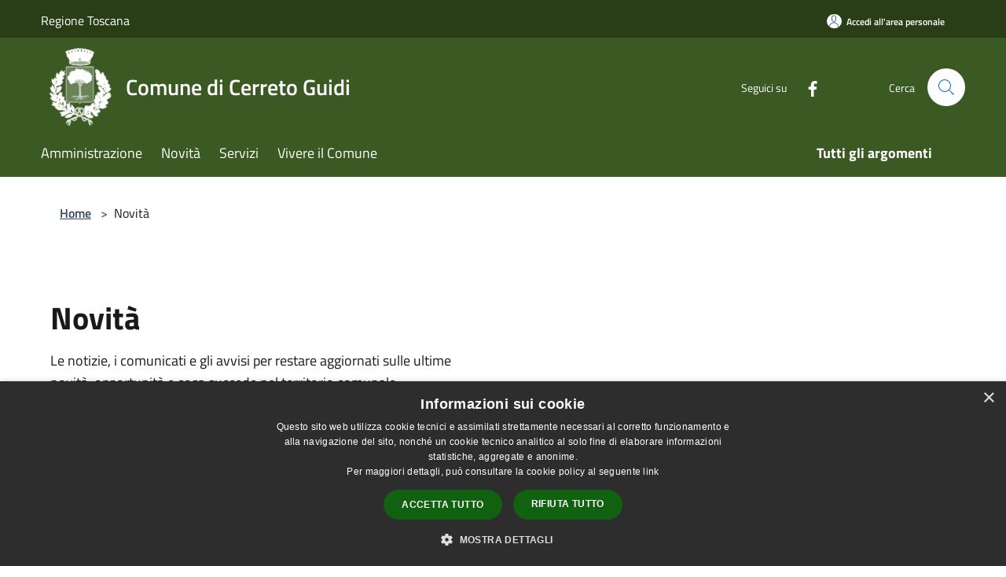

--- FILE ---
content_type: text/html; charset=UTF-8
request_url: https://www.comune.cerreto-guidi.fi.it/it/menu/news?page=24
body_size: 140945
content:
<!doctype html>
<html class="no-js" lang="it">
    <head>
        <meta charset="utf-8">
        <meta name="viewport" content="width=device-width, initial-scale=1, shrink-to-fit=no">
        <meta http-equiv="X-UA-Compatible" content="IE=edge"/>
        <meta name="csrf-token" content="nqcBDcpsHuSnzwouQfz7RBZww3ZlfYMER0nohl6p">
        <title>Novità - Comune di Cerreto Guidi</title>
                <link rel="stylesheet" href="/bootstrap-italia/dist/css/bootstrap-italia.min.css">
        <link rel="stylesheet" href="/css/agid.css?id=8e7e936f4bacc1509d74">
        <link rel="stylesheet" href="/css/ionicons/ionicons.min.css">

                        <link rel="canonical" href="https://www.comune.cerreto-guidi.fi.it/it/menu/news?page=24" />

        <style>
        
        .background-theme-lighter {
            background-color: rgba(59,89,34,0.1);
        }
    
        :root {
            --pui-cstm-primary: hsl(93deg,45%,24%);
            --pui-cstm-primary-rgb: 59, 89, 34;
            --pui-cstm-primary-hover: hsl(93deg, 45%, 34%);
            --pui-cstm-primary-active: hsl(93deg, 45%, 37%);
            --pui-cstm-primary-text-color: hsl(0deg, 0%, 100%);
            --pui-cstm-secondary: hsl(93deg, 45%, 24%);
            --pui-cstm-secondary-rgb: 59, 89, 34;
            --pui-cstm-secondary-hover: hsl(93deg, 45%, 34%);
            --pui-cstm-secondary-active: hsl(93deg, 45%, 37%);
            --pui-cstm-secondary-text-color: hsl(0deg, 0%, 100%);
        }
    
        .button-transparent {
            box-shadow: inset 0 0 0 2px #3b5922;
            color: #3b5922;
        }

        .text-button-transparent {
            color: #3b5922;
        }

        .icon-button-transparent {
            fill: #3b5922 !important;
        }

        .button-fill-header {
            background-color: #3b5922;
        }

        .button-transparent:hover {
            box-shadow: inset 0 0 0 2px #35501e;
            color: #35501e;
        }

        .button-fill-header:hover {
            background-color: #35501e;
        }

        .pagination-menu .page-link[aria-current] {
            color: #3b5922 !important;
            border: 1px solid #3b5922 !important;
        }

        .pagination-menu .page-link:hover {
            color: #35501e !important;
        }

        .pagination-menu .page-link .icon-primary {
            fill: #3b5922 !important;
        }
    
        .responsive-table thead th {
            background-color: #3b5922;
            border: 1px solid #293e17;
        }

        .responsive-table thead th {
            background-color: #3b5922;
            border: 1px solid #293e17;
        }

        @media (min-width: 480px) {
            .responsive-table tbody th[scope=row] {
                border-left: 1px solid #293e17;
                border-bottom: 1px solid #293e17;
            }

            .responsive-table tbody td {
                border-left: 1px solid #293e17;
                border-bottom: 1px solid #293e17;
                border-right: 1px solid #293e17;
            }

            .responsive-table tbody td:last-of-type {
                border-right: 1px solid #293e17;
            }
        }

        @media (max-width: 767px) {
            .responsive-table tbody th[scope=row] {
                background-color:#3b5922;
            }
        }
    #footer-feedback {
        background-color: #3b5922;
    }#footer-banner {
        background-color: #3b5922;
    }.link-list-wrapper ul li a.list-item.active {
        background: #3b5922;
    }.it-header-slim-wrapper {
            background-color: #293e17;
        }
        .it-header-slim-wrapper .it-header-slim-wrapper-content .it-header-slim-right-zone button {
            background-color: #293e17;
        }
        .btn-personal {
            background-color: #293e17!important;
            border-color: #293e17!important;
        }
        .btn-personal:hover {
            background-color: #293e17!important;
            border-color: #293e17!important;
        }
        .btn-personal:active {
            background-color: #293e17!important;
            border-color: #293e17!important;
        }
        .btn-personal:focus {
            background-color: #293e17!important;
            border-color: #293e17!important;
            box-shadow: none !important;
        }.it-header-slim-wrapper .it-header-slim-wrapper-content .it-header-slim-right-zone button:hover {
            background-color: #233514;
        }.it-header-center-wrapper {
            background-color: #3b5922;
        }@media (min-width: 992px) {
            .it-header-navbar-wrapper {
                background-color: #3b5922;
            }
        }.page-father-button {
            background-color: #3b5922;
        }
    .navbar-alerts-link-active{
        background-color: #3b5922;
    }
    .btn-custom {
        background-color:#3b5922;
    }
    .btn-custom:focus {
        box-shadow: inset 0 1px 0 rgb(255 255 255 / 15%), 0 1px 1px rgb(0 0 0 / 8%), 0 0 0 0.2rem rgba(59,89,34,0.5);
    }
    .btn-custom:not(:disabled):not(.disabled).active,
    .btn-custom:not(:disabled):not(.disabled):active,
    .btn-custom:hover {
        background-color:#293e17;
    }
    .btn-custom:not(:disabled):not(.disabled).active:focus,
    .btn-custom:not(:disabled):not(.disabled):active:focus {
        box-shadow: inset 0 3px 5px rgb(0 0 0 / 13%), 0 0 0 0.2rem rgba(59,89,34,0.5);
    }/*custom  css events*/
        .events-bar {
            background-color: #3b5922!important;
        }
        .event__detail {
            background-color: #293e17!important;
        }
        .event--selected {
            background-color: #293e17;
        }
        .event:active, .event:focus, .event:hover {
            background-color: #293e17;
        }
        .it-calendar-wrapper .it-header-block-title {
            background-color: #3b5922;
        }
    
        .btn-registry {
            background-color: #3b5922;
        }
        .btn-registry:hover {
            background-color: #35501e;
        }
        .btn-custom {
            background-color: #3b5922;
        }
        .btn-custom:hover {
            background-color: #35501e;
        }
    
    #progressbar .active {
        color: #3b5922;
    }

    #progressbar li.active:before,
    #progressbar li.active:after {
        background: #3b5922;
    }

    .progress-bar {
        background-color: #3b5922;
    }

    .funkyradio input:checked ~ label:before,
    .funkyradio input:checked ~ label:before {
        background-color: #3b5922;
    }

    .funkyradio input:empty ~ label:before,
    .funkyradio input:empty ~ label:before {
        background-color: #3b5922;
    }

    #msform .action-button {
        background: #3b5922;
    }

    #msform .action-button:hover,
    #msform .action-button:focus {
        background-color: #35501e;
    }

    #msform input:focus,
    #msform textarea:focus {
        border: 1px solid #3b5922;
    }
    
    #left-menu .pnrr_separator .bg {
        background-color: #3b5922;
    }
    .theme-color {
        background-color: #3b5922 !important;
    }
    .time-events {
        background-color: #3b5922 !important;
    }
        .btn-primary {
            border: 2px solid #3b5922;
        }
        .btn-primary:hover {
            border: 2px solid #35501e;
        }
        .back-to-top {
            background-color: #3b5922;
        }
        .it-header-center-wrapper .h2.no_toc {
            background-color: #3b5922;
        }
    
        .link-list-wrapper ul li a span {
            color: #3b5922;
        }
    
    </style>
                <meta name="description" content="Sito ufficiale Comune di Cerreto Guidi">
<meta property="og:title" content="Novità" />
<meta property="og:locale" content="it_IT" />
<meta property="og:description" content="" />
<meta property="og:type" content="website" />
<meta property="og:url" content="https://www.comune.cerreto-guidi.fi.it/it/menu/news?page=24" />
<meta property="og:image" content="https://cerreto-guidi-api.municipiumapp.it/s3/720x960/s3/1970/sito/stemma.jpg" />



    <link rel="icon" type="image/png" href="https://cerreto-guidi-api.municipiumapp.it/s3/150x150/s3/1970/sito/stemma.jpg">
    <link rel="apple-touch-icon" href="https://cerreto-guidi-api.municipiumapp.it/s3/150x150/s3/1970/sito/stemma.jpg">

    


<!-- Attenzione a buttare script lato API -->
    <style>.municipality__logo {text-align: center;vertical-align: middle;display: inline-block;height: auto;line-height: 1;overflow: hidden;max-width: 100%;}.municipality__logo img {max-width: 100%;height: 100px;}</style>
<script type="text/javascript" charset="UTF-8" src="//cdn.cookie-script.com/s/6bc02fb86c557f1f0350b85a5132c074.js"></script>
    </head>
    <body class="">
        <a href="#main-content" class="sr-only">Salta al contenuto principale</a>
                <div id="loading-layer" class="loading">
            <div class="loading__icon loading__icon--ripple">
                <div></div>
                <div></div>
            </div>
        </div>


        <header class="it-header-wrapper it-header-sticky" data-bs-toggle="sticky" data-bs-position-type="fixed" data-bs-sticky-class-name="is-sticky" data-bs-target="#header-nav-wrapper">
    <div class="it-header-slim-wrapper">
    <div class="container-fluid container-municipium-agid">
        <div class="row">
            <div class="col-12">
                <div class="it-header-slim-wrapper-content pl-0">

                                        <a class="d-lg-block navbar-brand"  href="https://www.regione.toscana.it/" target="_blank" >
                                                    Regione Toscana
                                            </a>


                    <div class="it-header-slim-right-zone">
                                                                            <a class="btn btn-primary btn-icon btn-full btn-personal"
                                href="https://www.comune.cerreto-guidi.fi.it/it/private"
                                data-element="personal-area-login" aria-label="Accedi all&#039;area personale">
                                <span class="rounded-icon" aria-hidden="true">
                                    <svg class="icon icon-primary" aria-label="Accesso Utente">
                                        <use xlink:href="/bootstrap-italia/dist/svg/sprites.svg#it-user"></use>
                                    </svg>
                                </span>
                                <span class="d-none d-lg-block">Accedi all&#039;area personale</span>
                            </a>
                                                                                                
                                            </div>
                </div>
            </div>
        </div>
    </div>
</div>


    <div class="it-nav-wrapper">
        <div class="it-header-center-wrapper">
            <div class="container-fluid container-municipium-agid">
                <div class="row">
                    <div class="col-12">
                        <div class="it-header-center-content-wrapper">

                            <div class="it-brand-wrapper">
    <a href="/">

                    <span class="municipality__logo">
                <img src="//cerreto-guidi-api.municipiumapp.it/s3/1970/sito/logo.jpg" alt="logo">
            </span>
        
                    <div class="ml-2 it-brand-text">
                <span class="h2 no_toc">Comune di Cerreto Guidi</span>
            </div>
            </a>
</div>

                                                            <div class="it-right-zone">
                                                                        <div class="it-socials d-none d-md-flex">
                                        <span>Seguici su</span>
                                        <ul>
                                                                                                                                                <li class="single-social-phone">
                                                        <a aria-label="Facebook" href="https://www.facebook.com/ComuneCerretoGuidi/" title="Facebook" target="_blank">
                                                            <svg class="icon" role="img" aria-label="Facebook"><use href="/bootstrap-italia/dist/svg/sprites.svg#it-facebook"></use></svg>
                                                        </a>
                                                    </li>
                                                                                                                                                                                                                                                                                                                                                                                                                                                                                                                                                                                                                                                                                                                                                                                                        </ul>
                                    </div>
                                                                        <div class="it-search-wrapper">
                                        <span class="d-none d-md-block">Cerca</span>
                                        <a aria-label="Cerca" class="search-link rounded-icon"
                                        href="#" data-bs-toggle="modal" data-bs-target="#searchModal">
                                            <svg class="icon" aria-label="Cerca" role="img">
                                                <use
                                                    xlink:href="/svg/agid.svg#it-search"></use>
                                            </svg>
                                        </a>
                                    </div>
                                </div>
                                                    </div>
                    </div>
                </div>
            </div>
        </div>
                    <div class="it-header-navbar-wrapper" id="header-nav-wrapper">
                <div class="container-fluid container-municipium-agid">
                    <div class="row">
                        <div class="col-12">
                            <nav class="navbar navbar-expand-lg has-megamenu">
                                <button aria-controls="nav10" aria-expanded="false"
                                        aria-label="Toggle navigation" class="custom-navbar-toggler"
                                        data-bs-target="#nav10" data-bs-toggle="navbarcollapsible" type="button">
                                    <svg class="icon" aria-label="Menù" role="img">
                                        <use
                                            xlink:href="/svg/agid.svg#it-burger"></use>
                                    </svg>
                                </button>
                                <div class="navbar-collapsable" id="nav10">
                                    <div class="overlay"></div>
                                    <div class="menu-wrapper">
                                        <div class="close-div" style="padding:0px">
                                            <button class="btn close-menu" type="button" title="Chiudi menù">
                                                <svg class="icon icon-close" aria-label="Chiudi menù">
                                                    <use xlink:href="/svg/agid.svg#close"></use>
                                                </svg>
                                            </button>
                                        </div>
                                        <div class="navbar-logo mobile-only">
                                            <div class="row align-items-center">
                                                <div class="col-4">
                                                    <span class="municipality__logo pl-3">
                                                        <img src="//cerreto-guidi-api.municipiumapp.it/s3/1970/sito/stemma.jpg" alt="logo">
                                                    </span>
                                                </div>
                                                <div class="col-6">
                                                    <span class="navbar-municipality">Comune di Cerreto Guidi</span>
                                                </div>
                                                <div class="col-2">
                                                </div>
                                            </div>
                                        </div>
                                        <ul class="navbar-nav" id="main-navigation" data-element="main-navigation"
                                        >
                                                                                                                                                    <li class="nav-item">
        <a class="nav-link nav-link-menu " href="https://www.comune.cerreto-guidi.fi.it/it/menu/amministrazione-171139" target="" data-element="management">
                            <span>Amministrazione</span>
                    </a>
    </li>
                                                                                                                                                                                                    <li class="nav-item">
        <a class="nav-link nav-link-menu " href="https://www.comune.cerreto-guidi.fi.it/it/menu/news" target="" data-element="news">
                            <span>Novità</span>
                    </a>
    </li>
                                                                                                                                                                                                    <li class="nav-item">
        <a class="nav-link nav-link-menu " href="https://www.comune.cerreto-guidi.fi.it/it/menu/servizi" target="" data-element="all-services">
                            <span>Servizi</span>
                    </a>
    </li>
                                                                                                                                                                                                    <li class="nav-item">
        <a class="nav-link nav-link-menu " href="https://www.comune.cerreto-guidi.fi.it/it/menu/vivere-il-comune" target="" data-element="live">
                            <span>Vivere il Comune</span>
                    </a>
    </li>
                                                                                                                                                                                                                                                                                                                            </ul>
                                                                                                                                                                    <ul class="navbar-nav navbar-nav-last" id="third-navigation">
                                                                                                                                                                                                                                                                                                                                                                                                                                                                                                                                                                                                                                                                                                                                                                                                                                                <li class="nav-item">
        <a class="nav-link nav-link-menu nav-link-last" href="https://www.comune.cerreto-guidi.fi.it/it/topics" target="" data-element="all-topics">
                            <span><b>Tutti gli argomenti</b></span>
                    </a>
    </li>
                                                                                                                                                                                                                                                                                                        </ul>
                                                                                <ul class="navbar-nav navbar-nav-auth mobile-only">
                                                                                                                                        <li class="nav-item">
                                                    <a class="nav-link nav-link-menu mobile-only" href="https://www.comune.cerreto-guidi.fi.it/it/private">
                                                        <span>Accedi all&#039;area personale</span>
                                                    </a>
                                                </li>
                                                                                                                                </ul>
                                                                                    <div class="container-social-phone mobile-only">
                                                <h1 class="h3">Seguici su</h1>
                                                <ul class="socials-phone">
                                                                                                                                                                    <li class="single-social-phone">
                                                            <a aria-label="Facebook" href="https://www.facebook.com/ComuneCerretoGuidi/" title="Facebook" target="_blank">
                                                                <svg class="icon" aria-label="Facebook" role="img"><use href="/bootstrap-italia/dist/svg/sprites.svg#it-facebook"></use></svg>
                                                            </a>
                                                        </li>
                                                                                                                                                                                                                                                                                                                                                                                                                                                                                                                                                                                                                                                                                                                                                                                                                                                                                                                                                </ul>
                                            </div>
                                                                            </div>
                                </div>
                            </nav>
                        </div>
                    </div>
                </div>
            </div>
            </div>
</header>

        <main id="main-content">

                                
            <section id="breadcrumb" class=" container-fluid container-municipium-agid  px-4 my-4" >
    <div class="row">
        <div class="col px-lg-4">
            <nav class="breadcrumb-container" aria-label="breadcrumb">
                <ol class="breadcrumb" data-element="breadcrumb">
                    <li class="breadcrumb-item">
                        <a href="https://www.comune.cerreto-guidi.fi.it/it">Home</a>
                        <span class="separator">&gt;</span>
                    </li>

                                                            


                                            <li class="breadcrumb-item">
                            Novità
                        </li>
                    

                    
                    
                    
                    
                    
                    
                    
                    
                    

                    
                    
                    
                    
                    
                                                                                                    
                    
                    
                                        
                    
                    

                    
                    
                    
                    
                    
                    
                    
                    
                    
                                        

                    
                                                            
                                        
                                        
                    
                                                            
                                        
                    
                    
                    
                    
                    
                    
                    
                    
                    
                    
                                        
                    
                    
                    
                    
                    
                                        
                    
                    
                    
                    
                    
                    
                    
                    
                    
                    
                                    </ol>
            </nav>

        </div>
    </div>
</section>


<section>
    <div class="py-5">
        <div class="container-fluid container-municipium-agid px-4">
            <div class="row">
                <div class="col">
                    <h2 class="mb-3" data-element="page-name">
                        Novità
                    </h2>
                </div>
            </div>

                            <div class="row mb-4">
                    <div class="col-md-6">
                        <p>Le notizie, i comunicati e gli avvisi per restare aggiornati sulle ultime novità, opportunità e cosa succede nel territorio comunale.</p>
                    </div>
                </div>
            
                            <div class="row">
                    <h2 class="mb-3">
                        In evidenza
                    </h2>
                                            <div class="col-md-4 news-block">
    <article class="card-wrapper card-space">
        <div class="card card-big rounded shadow card-img ">
                            <div class="img-responsive-wrapper">
                    <div class="img-responsive ">
                        <figure class="img-wrapper mb-0">
                            <img src="//cerreto-guidi-api.municipiumapp.it/s3/1970/media/orari/nuovi_orari_uffici.jpeg" class="img-object-fit-contain" title="Orario di apertura del Comune di Cerreto Guidi: settimana dal 12 al 17 Gennaio 2026" alt="Orario di apertura del Comune di Cerreto Guidi: settimana dal 12 al 17 Gennaio 2026">
                        </figure>
                    </div>
                </div>
                        <div class="card-body">
                                                        <div class="card-pretitle card-pretitle-link">
                        <a href="https://www.comune.cerreto-guidi.fi.it/it/news?type=3">
                            <svg class="icon" aria-label="calendar" role="img">
                                <use xlink:href="/svg/agid.svg#it-calendar"></use>
                            </svg>Avvisi
                        </a>
                    </div>
                                                    <span class="h5 card-pretitle">
                        16 gennaio 2026
                    </span>
                                <a href="https://www.comune.cerreto-guidi.fi.it/it/news/orario-di-apertura-del-comune-di-cerreto-guidi-mese-di-maggio-2025-1852563-1866353-1880867-1888418-1902403-1916985-1929052-1939629" class="link-detail">
                    <h1 class="h5 card-title">
                        Orario di apertura del Comune di Cerreto Guidi: settimana dal 12 al 17 Gennaio 2026
                    </h1>
                </a>
                <p class="card-text">
                                            Orario Gennaio
                                    </p>
                <div>
                                            <a href="https://www.comune.cerreto-guidi.fi.it/it/topics/13" class="link-argomenti"><span class="chip chip-simple chip-primary"><span class="chip-label">Comunicazione istituzionale</span></span></a>
                                    </div>
                <a class="read-more" href="https://www.comune.cerreto-guidi.fi.it/it/news/orario-di-apertura-del-comune-di-cerreto-guidi-mese-di-maggio-2025-1852563-1866353-1880867-1888418-1902403-1916985-1929052-1939629">
                    <span class="text">Leggi di più</span>
                    <svg class="icon" aria-label="Freccia destra" role="img">
                        <use xlink:href="/svg/agid.svg#it-arrow-right"></use>
                    </svg>
                </a>

            </div>
        </div>
    </article>
</div>
                                            <div class="col-md-4 news-block">
    <article class="card-wrapper card-space">
        <div class="card card-big rounded shadow card-img ">
                            <div class="img-responsive-wrapper">
                    <div class="img-responsive ">
                        <figure class="img-wrapper mb-0">
                            <img src="//cerreto-guidi-api.municipiumapp.it/s3/1970/media/immagini-corrette/scuola/iscrizioni.jpg" class="img-object-fit-contain" title="Iscrizioni per la scuola dell&#039;infanzia, primaria e secondaria di primo grado - Anno scolastico 2026/2027" alt="Iscrizioni per la scuola dell&#039;infanzia, primaria e secondaria di primo grado - Anno scolastico 2026/2027">
                        </figure>
                    </div>
                </div>
                        <div class="card-body">
                                                        <div class="card-pretitle card-pretitle-link">
                        <a href="https://www.comune.cerreto-guidi.fi.it/it/news?type=3">
                            <svg class="icon" aria-label="calendar" role="img">
                                <use xlink:href="/svg/agid.svg#it-calendar"></use>
                            </svg>Avvisi
                        </a>
                    </div>
                                                    <span class="h5 card-pretitle">
                        29 dicembre 2025
                    </span>
                                <a href="https://www.comune.cerreto-guidi.fi.it/it/news/iscrizioni-per-la-scuola-dell-infanzia-primaria-e-secondaria-di-primo-grado-anno-scolastico-2024-2025-1790642-1936223" class="link-detail">
                    <h1 class="h5 card-title">
                        Iscrizioni per la scuola dell&#039;infanzia, primaria e secondaria di primo grado - Anno scolastico 2026/2027
                    </h1>
                </a>
                <p class="card-text">
                                            Iscrizioni presso strutture scolastiche
                                    </p>
                <div>
                                            <a href="https://www.comune.cerreto-guidi.fi.it/it/topics/33" class="link-argomenti"><span class="chip chip-simple chip-primary"><span class="chip-label">Istruzione</span></span></a>
                                    </div>
                <a class="read-more" href="https://www.comune.cerreto-guidi.fi.it/it/news/iscrizioni-per-la-scuola-dell-infanzia-primaria-e-secondaria-di-primo-grado-anno-scolastico-2024-2025-1790642-1936223">
                    <span class="text">Leggi di più</span>
                    <svg class="icon" aria-label="Freccia destra" role="img">
                        <use xlink:href="/svg/agid.svg#it-arrow-right"></use>
                    </svg>
                </a>

            </div>
        </div>
    </article>
</div>
                                            <div class="col-md-4 news-block">
    <article class="card-wrapper card-space">
        <div class="card card-big rounded shadow card-img ">
                            <div class="img-responsive-wrapper">
                    <div class="img-responsive ">
                        <figure class="img-wrapper mb-0">
                            <img src="//cerreto-guidi-api.municipiumapp.it/s3/1970/media/orari/nuovi_orari_uffici.jpeg" class="img-object-fit-contain" title="Orario di apertura del Comune di Cerreto Guidi: mese di Dicembre 2025" alt="Orario di apertura del Comune di Cerreto Guidi: mese di Dicembre 2025">
                        </figure>
                    </div>
                </div>
                        <div class="card-body">
                                                        <div class="card-pretitle card-pretitle-link">
                        <a href="https://www.comune.cerreto-guidi.fi.it/it/news?type=3">
                            <svg class="icon" aria-label="calendar" role="img">
                                <use xlink:href="/svg/agid.svg#it-calendar"></use>
                            </svg>Avvisi
                        </a>
                    </div>
                                                    <span class="h5 card-pretitle">
                        1 dicembre 2025
                    </span>
                                <a href="https://www.comune.cerreto-guidi.fi.it/it/news/orario-di-apertura-del-comune-di-cerreto-guidi-mese-di-maggio-2025-1852563-1866353-1880867-1888418-1902403-1916985-1929052" class="link-detail">
                    <h1 class="h5 card-title">
                        Orario di apertura del Comune di Cerreto Guidi: mese di Dicembre 2025
                    </h1>
                </a>
                <p class="card-text">
                                            Orario Dicembre
                                    </p>
                <div>
                                            <a href="https://www.comune.cerreto-guidi.fi.it/it/topics/13" class="link-argomenti"><span class="chip chip-simple chip-primary"><span class="chip-label">Comunicazione istituzionale</span></span></a>
                                    </div>
                <a class="read-more" href="https://www.comune.cerreto-guidi.fi.it/it/news/orario-di-apertura-del-comune-di-cerreto-guidi-mese-di-maggio-2025-1852563-1866353-1880867-1888418-1902403-1916985-1929052">
                    <span class="text">Leggi di più</span>
                    <svg class="icon" aria-label="Freccia destra" role="img">
                        <use xlink:href="/svg/agid.svg#it-arrow-right"></use>
                    </svg>
                </a>

            </div>
        </div>
    </article>
</div>
                                    </div>
            
                            <div class="bg-grey-card">
    <div class="container pnrr-search-container">
        <div class="row">
            <div class="col-12">
                <h2 class="mb-4 mt-5 mb-lg-10">Esplora tutte le novità</h2>
            </div>
            <div class="col-12 col-lg-12 pt-lg-50 pb-lg-50">
                <div class="row pnrr_search">
                    <input type="text" class="pnrr_search_input
                        col-md-10" placeholder="Cerca una parola chiave"
                                            >
                    <button class="btn btn-primary button-fill-header pnrr_search_button col-md-2" type="button" id="btn-search-pnrr-items">Invia</button>
                </div>

                
                
                <div class="pnrr-item-list row">
                                                                        <div class="col-md-4 news-block">
    <article class="card-wrapper card-space">
        <div class="card card-big rounded shadow card-img ">
                            <div class="img-responsive-wrapper">
                    <div class="img-responsive ">
                        <figure class="img-wrapper mb-0">
                            <img src="//cerreto-guidi-api.municipiumapp.it/s3/1970/media/orari/nuovi_orari_uffici.jpeg" class="img-object-fit-contain" title="Orario di apertura del Comune di Cerreto Guidi: mese di Marzo" alt="Orario di apertura del Comune di Cerreto Guidi: mese di Marzo">
                        </figure>
                    </div>
                </div>
                        <div class="card-body">
                                                        <div class="card-pretitle card-pretitle-link">
                        <a href="https://www.comune.cerreto-guidi.fi.it/it/news?type=3">
                            <svg class="icon" aria-label="calendar" role="img">
                                <use xlink:href="/svg/agid.svg#it-calendar"></use>
                            </svg>Avvisi
                        </a>
                    </div>
                                                    <span class="h5 card-pretitle">
                        3 marzo 2025
                    </span>
                                <a href="https://www.comune.cerreto-guidi.fi.it/it/news/[base64]" class="link-detail">
                    <h1 class="h5 card-title">
                        Orario di apertura del Comune di Cerreto Guidi: mese di Marzo
                    </h1>
                </a>
                <p class="card-text">
                                            Orario Comune - mese di Marzo
                                    </p>
                <div>
                                            <a href="https://www.comune.cerreto-guidi.fi.it/it/topics/13" class="link-argomenti"><span class="chip chip-simple chip-primary"><span class="chip-label">Comunicazione istituzionale</span></span></a>
                                    </div>
                <a class="read-more" href="https://www.comune.cerreto-guidi.fi.it/it/news/[base64]">
                    <span class="text">Leggi di più</span>
                    <svg class="icon" aria-label="Freccia destra" role="img">
                        <use xlink:href="/svg/agid.svg#it-arrow-right"></use>
                    </svg>
                </a>

            </div>
        </div>
    </article>
</div>
                                                    <div class="col-md-4 news-block">
    <article class="card-wrapper card-space">
        <div class="card card-big rounded shadow card-img ">
                            <div class="img-responsive-wrapper">
                    <div class="img-responsive ">
                        <figure class="img-wrapper mb-0">
                            <img src="//cerreto-guidi-api.municipiumapp.it/s3/1970/media/tributi/img-70018-o-29-1308-0-0-877c40b81e96b35a36d41a4341193bb9.jpg" class="img-object-fit-contain" title="Sportello TARI - acconto 2025" alt="Sportello TARI - acconto 2025">
                        </figure>
                    </div>
                </div>
                        <div class="card-body">
                                                        <div class="card-pretitle card-pretitle-link">
                        <a href="https://www.comune.cerreto-guidi.fi.it/it/news?type=3">
                            <svg class="icon" aria-label="calendar" role="img">
                                <use xlink:href="/svg/agid.svg#it-calendar"></use>
                            </svg>Avvisi
                        </a>
                    </div>
                                                    <span class="h5 card-pretitle">
                        3 marzo 2025
                    </span>
                                <a href="https://www.comune.cerreto-guidi.fi.it/it/news/primo-acconto-tari-2022-utente-domestiche-e-non-domestiche-2023-1650394-1810930" class="link-detail">
                    <h1 class="h5 card-title">
                        Sportello TARI - acconto 2025
                    </h1>
                </a>
                <p class="card-text">
                                            Sportello TARI 2025
                                    </p>
                <div>
                                            <a href="https://www.comune.cerreto-guidi.fi.it/it/topics/54" class="link-argomenti"><span class="chip chip-simple chip-primary"><span class="chip-label">Tassa sui servizi</span></span></a>
                                    </div>
                <a class="read-more" href="https://www.comune.cerreto-guidi.fi.it/it/news/primo-acconto-tari-2022-utente-domestiche-e-non-domestiche-2023-1650394-1810930">
                    <span class="text">Leggi di più</span>
                    <svg class="icon" aria-label="Freccia destra" role="img">
                        <use xlink:href="/svg/agid.svg#it-arrow-right"></use>
                    </svg>
                </a>

            </div>
        </div>
    </article>
</div>
                                                    <div class="col-md-4 news-block">
    <article class="card-wrapper card-space">
        <div class="card card-big rounded shadow card-img ">
                            <div class="img-responsive-wrapper">
                    <div class="img-responsive ">
                        <figure class="img-wrapper mb-0">
                            <img src="//cerreto-guidi-api.municipiumapp.it/s3/1970/media/alia-spa/blog-vantaggi-raccolta-differenziata-anteprima.jpg" class="img-object-fit-contain" title="Sciopero ALIA - 8 Marzo 2025" alt="Sciopero ALIA - 8 Marzo 2025">
                        </figure>
                    </div>
                </div>
                        <div class="card-body">
                                                        <div class="card-pretitle card-pretitle-link">
                        <a href="https://www.comune.cerreto-guidi.fi.it/it/news?type=3">
                            <svg class="icon" aria-label="calendar" role="img">
                                <use xlink:href="/svg/agid.svg#it-calendar"></use>
                            </svg>Avvisi
                        </a>
                    </div>
                                                    <span class="h5 card-pretitle">
                        27 febbraio 2025
                    </span>
                                <a href="https://www.comune.cerreto-guidi.fi.it/it/news/sciopero-alia-per-il-giorno-1-maggio-2023-19-05-2023-1809779" class="link-detail">
                    <h1 class="h5 card-title">
                        Sciopero ALIA - 8 Marzo 2025
                    </h1>
                </a>
                <p class="card-text">
                                            Sciopero Servizio ALIA
                                    </p>
                <div>
                                            <a href="https://www.comune.cerreto-guidi.fi.it/it/topics/13" class="link-argomenti"><span class="chip chip-simple chip-primary"><span class="chip-label">Comunicazione istituzionale</span></span></a>
                                    </div>
                <a class="read-more" href="https://www.comune.cerreto-guidi.fi.it/it/news/sciopero-alia-per-il-giorno-1-maggio-2023-19-05-2023-1809779">
                    <span class="text">Leggi di più</span>
                    <svg class="icon" aria-label="Freccia destra" role="img">
                        <use xlink:href="/svg/agid.svg#it-arrow-right"></use>
                    </svg>
                </a>

            </div>
        </div>
    </article>
</div>
                                                    <div class="col-md-4 news-block">
    <article class="card-wrapper card-space">
        <div class="card card-big rounded shadow card-img ">
                            <div class="img-responsive-wrapper">
                    <div class="img-responsive ">
                        <figure class="img-wrapper mb-0">
                            <img src="//cerreto-guidi-api.municipiumapp.it/s3/1970/media/consiglio/consiglio_comunale.png" class="img-object-fit-contain" title="Convocazione del Consiglio Comunale per il giorno 27 Febbraio 2025" alt="Convocazione del Consiglio Comunale per il giorno 27 Febbraio 2025">
                        </figure>
                    </div>
                </div>
                        <div class="card-body">
                                                        <div class="card-pretitle card-pretitle-link">
                        <a href="https://www.comune.cerreto-guidi.fi.it/it/news?type=3">
                            <svg class="icon" aria-label="calendar" role="img">
                                <use xlink:href="/svg/agid.svg#it-calendar"></use>
                            </svg>Avvisi
                        </a>
                    </div>
                                                    <span class="h5 card-pretitle">
                        21 febbraio 2025
                    </span>
                                <a href="https://www.comune.cerreto-guidi.fi.it/it/news/[base64]" class="link-detail">
                    <h1 class="h5 card-title">
                        Convocazione del Consiglio Comunale per il giorno 27 Febbraio 2025
                    </h1>
                </a>
                <p class="card-text">
                                            Convocazione del Consiglio Comunale
                                    </p>
                <div>
                                            <a href="https://www.comune.cerreto-guidi.fi.it/it/topics/1" class="link-argomenti"><span class="chip chip-simple chip-primary"><span class="chip-label">Accesso all'informazione</span></span></a>
                                    </div>
                <a class="read-more" href="https://www.comune.cerreto-guidi.fi.it/it/news/[base64]">
                    <span class="text">Leggi di più</span>
                    <svg class="icon" aria-label="Freccia destra" role="img">
                        <use xlink:href="/svg/agid.svg#it-arrow-right"></use>
                    </svg>
                </a>

            </div>
        </div>
    </article>
</div>
                                                    <div class="col-md-4 news-block">
    <article class="card-wrapper card-space">
        <div class="card card-big rounded shadow card-img ">
                            <div class="img-responsive-wrapper">
                    <div class="img-responsive ">
                        <figure class="img-wrapper mb-0">
                            <img src="//cerreto-guidi-api.municipiumapp.it/s3/1970/media/whatsapp-cerreto/truffa-telefonica.jpg" class="img-object-fit-contain" title="Telefonate sospette ad alcuni cittadini. Si invita a prestare attenzione." alt="Telefonate sospette ad alcuni cittadini. Si invita a prestare attenzione.">
                        </figure>
                    </div>
                </div>
                        <div class="card-body">
                                                        <div class="card-pretitle card-pretitle-link">
                        <a href="https://www.comune.cerreto-guidi.fi.it/it/news?type=3">
                            <svg class="icon" aria-label="calendar" role="img">
                                <use xlink:href="/svg/agid.svg#it-calendar"></use>
                            </svg>Avvisi
                        </a>
                    </div>
                                                    <span class="h5 card-pretitle">
                        18 febbraio 2025
                    </span>
                                <a href="https://www.comune.cerreto-guidi.fi.it/it/news/telefonate-sospette-ad-alcuni-cittadini-si-invita-a-prestare-attenzione" class="link-detail">
                    <h1 class="h5 card-title">
                        Telefonate sospette ad alcuni cittadini. Si invita a prestare attenzione.
                    </h1>
                </a>
                <p class="card-text">
                                            Tentativi di truffe telefoniche
                                    </p>
                <div>
                                            <a href="https://www.comune.cerreto-guidi.fi.it/it/topics/1" class="link-argomenti"><span class="chip chip-simple chip-primary"><span class="chip-label">Accesso all'informazione</span></span></a>
                                    </div>
                <a class="read-more" href="https://www.comune.cerreto-guidi.fi.it/it/news/telefonate-sospette-ad-alcuni-cittadini-si-invita-a-prestare-attenzione">
                    <span class="text">Leggi di più</span>
                    <svg class="icon" aria-label="Freccia destra" role="img">
                        <use xlink:href="/svg/agid.svg#it-arrow-right"></use>
                    </svg>
                </a>

            </div>
        </div>
    </article>
</div>
                                                    <div class="col-md-4 news-block">
    <article class="card-wrapper card-space">
        <div class="card card-big rounded shadow card-img ">
                            <div class="img-responsive-wrapper">
                    <div class="img-responsive ">
                        <figure class="img-wrapper mb-0">
                            <img src="//cerreto-guidi-api.municipiumapp.it/s3/1970/media/comunicato-stampa/img-005.jpg" class="img-object-fit-contain" title="Recupero di bottiglie di plastica al supermercato. All’inaugurazione della struttura alla Conad di Pieve a Ripoli è intervenuto il Sindaco Simona Rossetti. " alt="Recupero di bottiglie di plastica al supermercato. All’inaugurazione della struttura alla Conad di Pieve a Ripoli è intervenuto il Sindaco Simona Rossetti. ">
                        </figure>
                    </div>
                </div>
                        <div class="card-body">
                                                        <div class="card-pretitle card-pretitle-link">
                        <a href="https://www.comune.cerreto-guidi.fi.it/it/news?type=2">
                            <svg class="icon" aria-label="calendar" role="img">
                                <use xlink:href="/svg/agid.svg#it-calendar"></use>
                            </svg>Comunicati
                        </a>
                    </div>
                                                    <span class="h5 card-pretitle">
                        18 febbraio 2025
                    </span>
                                <a href="https://www.comune.cerreto-guidi.fi.it/it/news/recupero-di-bottiglie-di-plastica-al-supermercato-allinaugurazione-della-struttura-alla-conad-di-pieve-a-ripoli-e-intervenuto-il-sindaco-simona-rossetti" class="link-detail">
                    <h1 class="h5 card-title">
                        Recupero di bottiglie di plastica al supermercato. All’inaugurazione della struttura alla Conad di Pieve a Ripoli è intervenuto il Sindaco Simona Rossetti. 
                    </h1>
                </a>
                <p class="card-text">
                                            Riciclo
                                    </p>
                <div>
                                            <a href="https://www.comune.cerreto-guidi.fi.it/it/topics/1" class="link-argomenti"><span class="chip chip-simple chip-primary"><span class="chip-label">Accesso all'informazione</span></span></a>
                                    </div>
                <a class="read-more" href="https://www.comune.cerreto-guidi.fi.it/it/news/recupero-di-bottiglie-di-plastica-al-supermercato-allinaugurazione-della-struttura-alla-conad-di-pieve-a-ripoli-e-intervenuto-il-sindaco-simona-rossetti">
                    <span class="text">Leggi di più</span>
                    <svg class="icon" aria-label="Freccia destra" role="img">
                        <use xlink:href="/svg/agid.svg#it-arrow-right"></use>
                    </svg>
                </a>

            </div>
        </div>
    </article>
</div>
                                                            </div>

                            </div>

                            <div class="row my-4 pagination-menu">
                    <nav class="pagination-wrapper justify-content-center" aria-label="Navigazione centrata">
                        <ul class="pagination">
                            <li class="page-item ">
                                <a class="page-link" href="https://www.comune.cerreto-guidi.fi.it/it/menu/news?page=23"
                                   tabindex="-1" aria-hidden="true">
                                    <svg class="icon icon-primary">
                                        <use href="/bootstrap-italia/dist/svg/sprites.svg#it-chevron-left"></use>
                                    </svg>
                                    <span class="visually-hidden">Pagina precedente</span>
                                </a>
                            </li>
                                                                                                                                <li class="page-item"><a class="page-link"
                                                             href="https://www.comune.cerreto-guidi.fi.it/it/menu/news?page=22">22</a></li>
                                                                                                                                <li class="page-item"><a class="page-link"
                                                             href="https://www.comune.cerreto-guidi.fi.it/it/menu/news?page=23">23</a></li>
                                                                                                                                <li class="page-item">
                                        <a class="page-link" href="https://www.comune.cerreto-guidi.fi.it/it/menu/news?page=24"
                                           aria-current="page">
                                            <span class="d-inline-block d-sm-none">Pagina</span>24
                                        </a>
                                    </li>
                                                                                                                                <li class="page-item"><a class="page-link"
                                                             href="https://www.comune.cerreto-guidi.fi.it/it/menu/news?page=25">25</a></li>
                                                                                                                                <li class="page-item"><a class="page-link"
                                                             href="https://www.comune.cerreto-guidi.fi.it/it/menu/news?page=26">26</a></li>
                                                                                                                        <li class="page-item">
                                    <div class="page-link">
                                        <span class="d-inline-block">...</span>
                                    </div>
                                </li>
                                <li class="page-item">
                                    <a class="page-link" href="https://www.comune.cerreto-guidi.fi.it/it/menu/news?page=72">
                                        <span class="d-inline-block d-sm-none">Pagina</span>72
                                    </a>
                                </li>
                                <li class="page-item">
                                    <a class="page-link" href="https://www.comune.cerreto-guidi.fi.it/it/menu/news?page=73">
                                        <span class="d-inline-block d-sm-none">Pagina</span>73
                                    </a>
                                </li>
                                                        <li class="page-item ">
                                <a class="page-link" href="https://www.comune.cerreto-guidi.fi.it/it/menu/news?page=25">
                                    <span class="visually-hidden">Pagina successiva</span>
                                    <svg class="icon icon-primary">
                                        <use href="/bootstrap-italia/dist/svg/sprites.svg#it-chevron-right"></use>
                                    </svg>
                                </a>
                            </li>
                        </ul>
                    </nav>
                </div>
                    </div>
    </div>
</div>

            
                            <div class="row">
                    <div class="col">
                        <h3 class="mb-4" data-element="page-name">
                            Esplora per categoria
                        </h3>
                    </div>
                </div>

                <div class="row">
                                                                                            <div class="col-12 col-md-4">
                                <div class="card-wrapper card-space" >
    <div class=" card card-bg  card-big rounded shadow">
        <div class="card-body">
            <div class="d-flex align-items-center flex-wrap flex-sm-nowrap  ">
                                                <a  href="https://www.comune.cerreto-guidi.fi.it/it/news?type=1"   class="custom-link-reference"  data-element="news-category-link" >
                    <p class="card-title h5  ">
                        Notizie
                    </p>
                </a>
            </div>
                                        <div class="card-text text-sans-serif">
                                            <p>Gli ultimi aggiornamenti sugli avvenimenti e la vita culturale nel Comune.</p>
                                    </div>
                                        <a class="read-more" href="https://www.comune.cerreto-guidi.fi.it/it/news?type=1"
                    >
                    <span class="text">
                        Vai alla Pagina
                    </span>
                    <svg class="icon" aria-label="Freccia destra" role="img">
                        <use xlink:href="/svg/agid.svg#it-arrow-right"></use>
                    </svg>
                </a>
                                </div>
    </div>
</div>


                            </div>
                                                                                                <div class="col-12 col-md-4">
                                <div class="card-wrapper card-space" >
    <div class=" card card-bg  card-big rounded shadow">
        <div class="card-body">
            <div class="d-flex align-items-center flex-wrap flex-sm-nowrap  ">
                                                <a  href="https://www.comune.cerreto-guidi.fi.it/it/news?type=2"   class="custom-link-reference"  data-element="news-category-link" >
                    <p class="card-title h5  ">
                        Comunicati
                    </p>
                </a>
            </div>
                                        <div class="card-text text-sans-serif">
                                            <p>Le comunicazioni ufficiali del Sindaco, degli organi politici e degli uffici comunali.</p>
                                    </div>
                                        <a class="read-more" href="https://www.comune.cerreto-guidi.fi.it/it/news?type=2"
                    >
                    <span class="text">
                        Vai alla Pagina
                    </span>
                    <svg class="icon" aria-label="Freccia destra" role="img">
                        <use xlink:href="/svg/agid.svg#it-arrow-right"></use>
                    </svg>
                </a>
                                </div>
    </div>
</div>


                            </div>
                                                                                                <div class="col-12 col-md-4">
                                <div class="card-wrapper card-space" >
    <div class=" card card-bg  card-big rounded shadow">
        <div class="card-body">
            <div class="d-flex align-items-center flex-wrap flex-sm-nowrap  ">
                                                <a  href="https://www.comune.cerreto-guidi.fi.it/it/news?type=3"   class="custom-link-reference"  data-element="news-category-link" >
                    <p class="card-title h5  ">
                        Avvisi
                    </p>
                </a>
            </div>
                                        <div class="card-text text-sans-serif">
                                            <p>Bandi di gara, avvisi di concorso e tutte le opportunità per cittadini e imprese.</p>
                                    </div>
                                        <a class="read-more" href="https://www.comune.cerreto-guidi.fi.it/it/news?type=3"
                    >
                    <span class="text">
                        Vai alla Pagina
                    </span>
                    <svg class="icon" aria-label="Freccia destra" role="img">
                        <use xlink:href="/svg/agid.svg#it-arrow-right"></use>
                    </svg>
                </a>
                                </div>
    </div>
</div>


                            </div>
                                                            </div>
                    </div>
    </div>
</section>
   
    
            
        </main>

                    <section id="box-evaluate">
    <div class=" theme-color ">
        <div class="container">
            <div class="row d-flex justify-content-center border-container  theme-color ">
                <div class="col-12 col-lg-6">
                    <div class="cmp-rating pt-lg-80 pb-lg-80" id="">
                        <div class="card shadow card-wrapper card-evaluate" data-element="feedback">
                            <div class="cmp-rating__card-first flex flex-direction-column align-items-center">
                                <div class="card-header border-0">
                                                                        <h2 class="title-evaluate" data-element="feedback-title">Quanto sono chiare le informazioni su questa pagina?</h2>
                                                                    </div>
                                <input type="hidden" name="type" value="menu.news">
                                <input type="hidden" name="path" value="it/menu/news">
                                <input type="hidden" name="lang" value="it">
                                <input type="hidden" name="typeEvaluateId" value="">
                                <div class="card-body">
                                    <fieldset class="rating rating-evaluate">
                                        <legend style="display:none">Valuta il Servizio</legend>
                                        <input type="radio" id="star5a" name="ratingA" value="5">
                                        <label class="full rating-star active" for="star5a" data-element="feedback-rate-5">
                                            <svg class="icon icon-sm" role="img" aria-labelledby="star5a" aria-label="star5" viewBox="0 0 24 24" id="it-star-full-1" xmlns="http://www.w3.org/2000/svg">
                                                <path d="M12 1.7L9.5 9.2H1.6L8 13.9l-2.4 7.6 6.4-4.7 6.4 4.7-2.4-7.6 6.4-4.7h-7.9L12 1.7z"></path>
                                                <path fill="none" d="M0 0h24v24H0z"></path>
                                            </svg>
                                        </label>
                                        <input type="radio" id="star4a" name="ratingA" value="4">
                                        <label class="full rating-star active" for="star4a" data-element="feedback-rate-4">
                                            <svg class="icon icon-sm" role="img" aria-labelledby="star4a" aria-label="star4" viewBox="0 0 24 24" id="it-star-full-2" xmlns="http://www.w3.org/2000/svg">
                                                <path d="M12 1.7L9.5 9.2H1.6L8 13.9l-2.4 7.6 6.4-4.7 6.4 4.7-2.4-7.6 6.4-4.7h-7.9L12 1.7z"></path>
                                                <path fill="none" d="M0 0h24v24H0z"></path>
                                            </svg>
                                        </label>
                                        <input type="radio" id="star3a" name="ratingA" value="3">
                                        <label class="full rating-star active" for="star3a" data-element="feedback-rate-3">
                                            <svg class="icon icon-sm" role="img" aria-labelledby="star3a" aria-label="star3" viewBox="0 0 24 24" id="it-star-full-3" xmlns="http://www.w3.org/2000/svg">
                                                <path d="M12 1.7L9.5 9.2H1.6L8 13.9l-2.4 7.6 6.4-4.7 6.4 4.7-2.4-7.6 6.4-4.7h-7.9L12 1.7z"></path>
                                                <path fill="none" d="M0 0h24v24H0z"></path>
                                            </svg>
                                        </label>
                                        <input type="radio" id="star2a" name="ratingA" value="2">
                                        <label class="full rating-star active" for="star2a" data-element="feedback-rate-2">
                                            <svg class="icon icon-sm" role="img" aria-labelledby="star2a" aria-label="star2" viewBox="0 0 24 24" id="it-star-full-4" xmlns="http://www.w3.org/2000/svg">
                                                <path d="M12 1.7L9.5 9.2H1.6L8 13.9l-2.4 7.6 6.4-4.7 6.4 4.7-2.4-7.6 6.4-4.7h-7.9L12 1.7z"></path>
                                                <path fill="none" d="M0 0h24v24H0z"></path>
                                            </svg>
                                        </label>
                                        <input type="radio" id="star1a" name="ratingA" value="1">
                                        <label class="full rating-star active" for="star1a" data-element="feedback-rate-1">
                                            <svg class="icon icon-sm" role="img" aria-labelledby="star1a" aria-label="star1" viewBox="0 0 24 24" id="it-star-full-5" xmlns="http://www.w3.org/2000/svg">
                                                <path d="M12 1.7L9.5 9.2H1.6L8 13.9l-2.4 7.6 6.4-4.7 6.4 4.7-2.4-7.6 6.4-4.7h-7.9L12 1.7z"></path>
                                                <path fill="none" d="M0 0h24v24H0z"></path>
                                            </svg>
                                        </label>
                                    </fieldset>
                                </div>
                            </div>
                            <div class="cmp-rating__card-second d-none" data-step="3">
                                <div class="card-header border-0 mb-0">
                                    <h1 class="title-medium-2-bold mb-0 h4" id="rating-feedback">Grazie, il tuo parere ci aiuterà a migliorare il servizio!</h1>
                                </div>
                            </div>
                            <div class="form-rating">
                                <div data-step="1">
                                    <div class="cmp-steps-rating">
                                        <fieldset class="fieldset-rating-one d-none" data-element="feedback-rating-positive">
                                            <div class="iscrizioni-header w-100">
                                                <div class="step-title d-flex align-items-center justify-content-between drop-shadow">
                                                    <legend class="d-block d-lg-inline" data-element="feedback-rating-question">Quali sono stati gli aspetti che hai preferito?</legend>
                                                    <h1 class="step step-first h6">1/2</h1>
                                                </div>
                                            </div>
                                            <div class="cmp-steps-rating__body">
                                                <div class="cmp-radio-list">
                                                    <div class="card card-teaser shadow-rating">
                                                        <div class="card-body">
                                                            <div class="form-check m-0">
                                                                <div class="radio-body border-bottom border-light cmp-radio-list__item">
                                                                    <input name="rating1" type="radio" id="radio-1">
                                                                    <label for="radio-1" data-element="feedback-rating-answer">Le indicazioni erano chiare</label>
                                                                </div>
                                                                <div class="radio-body border-bottom border-light cmp-radio-list__item">
                                                                    <input name="rating1" type="radio" id="radio-2">
                                                                    <label for="radio-2" data-element="feedback-rating-answer">Le indicazioni erano complete</label>
                                                                </div>
                                                                <div class="radio-body border-bottom border-light cmp-radio-list__item">
                                                                    <input name="rating1" type="radio" id="radio-3">
                                                                    <label for="radio-3" data-element="feedback-rating-answer">Capivo sempre che stavo procedendo correttamente</label>
                                                                </div>
                                                                <div class="radio-body border-bottom border-light cmp-radio-list__item">
                                                                    <input name="rating1" type="radio" id="radio-4">
                                                                    <label for="radio-4" data-element="feedback-rating-answer">Non ho avuto problemi tecnici</label>
                                                                </div>
                                                                <div class="radio-body border-bottom border-light cmp-radio-list__item">
                                                                    <input name="rating1" type="radio" id="radio-5">
                                                                    <label for="radio-5" data-element="feedback-rating-answer">Altro</label>
                                                                </div>
                                                            </div>
                                                        </div>
                                                    </div>
                                                </div>
                                            </div>
                                        </fieldset>
                                        <fieldset class="fieldset-rating-two d-none" data-element="feedback-rating-negative">
                                            <div class="iscrizioni-header w-100">
                                                <div class="step-title d-flex align-items-center justify-content-between drop-shadow">
                                                    <legend class="d-block d-lg-inline" data-element="feedback-rating-question">
                                                        Dove hai incontrato le maggiori difficoltà?
                                                    </legend>
                                                    <h1 class="step step-first h6">1/2</h1>
                                                </div>
                                            </div>
                                            <div class="cmp-steps-rating__body">
                                                <div class="cmp-radio-list">
                                                    <div class="card card-teaser shadow-rating">
                                                        <div class="card-body">
                                                            <div class="form-check m-0">
                                                                <div class="radio-body border-bottom border-light cmp-radio-list__item">
                                                                    <input name="rating2" type="radio" id="radio-6">
                                                                    <label for="radio-6" class="active" data-element="feedback-rating-answer">A volte le indicazioni non erano chiare</label>
                                                                </div>
                                                                <div class="radio-body border-bottom border-light cmp-radio-list__item">
                                                                    <input name="rating2" type="radio" id="radio-7">
                                                                    <label for="radio-7" class="active" data-element="feedback-rating-answer">A volte le indicazioni non erano complete</label>
                                                                </div>
                                                                <div class="radio-body border-bottom border-light cmp-radio-list__item">
                                                                    <input name="rating2" type="radio" id="radio-8">
                                                                    <label for="radio-8" class="active" data-element="feedback-rating-answer">A volte non capivo se stavo procedendo correttamente</label>
                                                                </div>
                                                                <div class="radio-body border-bottom border-light cmp-radio-list__item">
                                                                    <input name="rating2" type="radio" id="radio-9">
                                                                    <label for="radio-9" class="active" data-element="feedback-rating-answer">Ho avuto problemi tecnici</label>
                                                                </div>
                                                                <div class="radio-body border-bottom border-light cmp-radio-list__item">
                                                                    <input name="rating2" type="radio" id="radio-10">
                                                                    <label for="radio-10" class="active" data-element="feedback-rating-answer">Altro</label>
                                                                </div>
                                                            </div>
                                                        </div>
                                                    </div>
                                                </div>
                                            </div>
                                        </fieldset>
                                    </div>
                                </div>
                                <div class="second-fieldset d-none" data-step="2">
                                    <div class="cmp-steps-rating">
                                        <fieldset>
                                            <div class="iscrizioni-header w-100">
                                                <div class="step-title d-flex align-items-center justify-content-between drop-shadow mb-3">
                                                    <legend class="d-block d-lg-inline">
                                                        Vuoi aggiungere altri dettagli?
                                                    </legend>
                                                    <h1 class="step h6">2/2</h1>
                                                </div>
                                            </div>
                                            <div class="cmp-steps-rating__body">
                                                <div class="form-group evaluate-form-group">
                                                    <label for="formGroupExampleInputWithHelp" class="">Dettaglio</label>
                                                    <input type="text" autocomplete=feedback-input-text" data-element="feedback-input-text" class="form-control"
                                                           id="formGroupExampleInputWithHelp" aria-describedby="formGroupExampleInputWithHelpDescription" maxlength="200">
                                                    <small id="formGroupExampleInputWithHelpDescription" class="form-text">
                                                        Inserire massimo 200 caratteri</small>
                                                    <div class="frc-captcha mt-4" data-sitekey="MQEFVR26C37UVFOK"></div>
                                                    <small id="captcha-mandatory" class="form-text d-none">È necessario verificare che tu non sia un robot</small>
                                                </div>
                                            </div>
                                        </fieldset>
                                    </div>
                                </div>
                                <div class="d-flex flex-nowrap pt-4 w-100 justify-content-center button-shadow d-none container-button-evaluate">
                                    <button class="btn btn-outline-primary fw-bold me-4 btn-back" type="button">precedente</button>
                                    <button class="btn btn-primary fw-bold btn-next" type="submit" form="rating">successivo</button>
                                </div>
                            </div>
                        </div>
                    </div>
                </div>
            </div>
        </div>
    </div>
</section>

        
                    <section id="box-contacts">
        <div class="bg-grey-card pb-5 pt-0">
            <div class="container-fluid container-municipium-agid">
                <div class="row d-flex justify-content-center p-contacts">
                    <div class="col-12 col-lg-6">
                        <div class="cmp-contacts">
                            <div class="card w-100">
                                <div class="card-body card-body-contacts">
                                    <h2 class="title-medium-2-semi-bold">Contatta il comune</h2>
                                    <ul class="contact-list p-0">
                                                                                    <li>
                                                <a class="list-item" href="https://www.comune.cerreto-guidi.fi.it/it/faq">
                                                <svg class="icon icon-primary icon-sm" aria-hidden="true" aria-label="Help">
                                                <use href="/bootstrap-italia/dist/svg/sprites.svg#it-help-circle"></use>
                                                </svg><span>Leggi le domande frequenti</span></a>
                                            </li>
                                                                                                                            <li><a class="list-item" href="https://www.comune.cerreto-guidi.fi.it/it/help"
                                             data-element="contacts">
                                            <svg class="icon icon-primary icon-sm" aria-hidden="true" aria-label="Mail">
                                            <use href="/bootstrap-italia/dist/svg/sprites.svg#it-mail"></use>
                                            </svg><span>Richiedi Assistenza</span></a></li>
                                                                                                                            <li>
                                                <a class="list-item" href="tel:0571906234">
                                                <svg class="icon icon-primary icon-sm" aria-hidden="true" aria-label="Phone">
                                                <use href="/bootstrap-italia/dist/svg/sprites.svg#it-hearing"></use>
                                                </svg><span>Chiama il comune 0571906234</span></a>
                                            </li>
                                                                                                                                                                    <li>
                                                <a class="list-item" href="https://www.comune.cerreto-guidi.fi.it/it/book" data-element="appointment-booking">
                                                <svg class="icon icon-primary icon-sm" aria-hidden="true" aria-label="Calendar">
                                                <use href="/bootstrap-italia/dist/svg/sprites.svg#it-calendar"></use>
                                                </svg><span>Prenota un appuntamento</span></a>
                                            </li>
                                                                            </ul>

                                                                            <h2 class="title-medium-2-semi-bold mt-4">Problemi in città</h2>
                                        <ul class="contact-list p-0">
                                        <li><a class="list-item" href="https://www.comune.cerreto-guidi.fi.it/it/new-issue">
                                            <svg class="icon icon-primary icon-sm" aria-hidden="true" aria-label="Marker">
                                                <use href="/bootstrap-italia/dist/svg/sprites.svg#it-map-marker-circle"></use>
                                            </svg><span>Segnala disservizio</span></a></li>
                                        </ul>
                                                                    </div>
                            </div>
                        </div>
                    </div>
                </div>
            </div>
        </div>
    </section>
        
        <div class="bd-example">
            <a href="#top" aria-hidden="true" tabindex="-1" data-bs-toggle="backtotop" class="back-to-top back-to-top-show" id="example" aria-label="Torna su">
                <svg class="icon icon-light" aria-label="Torna su"><use href="/bootstrap-italia/dist/svg/sprites.svg#it-arrow-up"></use></svg>
            </a>
        </div>

        <footer class="it-footer">
        <div class="it-footer-main">
                                    <div class="container-fluid container-municipium-agid">
                <div class="footer-part-container">
                    <div class="row clearfix align-items-center">
                                                    <div class="col-sm-4">
                                <div class="it-brand-wrapper">
    <a href="/">

                    <span class="municipality__logo">
                <img src="//cerreto-guidi-api.municipiumapp.it/s3/1970/sito/logo.jpg" alt="logo">
            </span>
        
                    <div class="ml-2 it-brand-text">
                <span class="h2 no_toc">Comune di Cerreto Guidi</span>
            </div>
            </a>
</div>
                            </div>
                            <div class="col-sm-3">
                                <img class="eu_logo" src="/images/footer/logo-eu-inverted.svg" alt="Eu logo">
                            </div>
                            <div class="col-sm-2"></div>
                                                            <div class="col-sm-3 footer-part-container-custom footer-seguici">
                                    <h1 class="h4">
    Seguici su
</h1>

<ul class="list-inline text-left social">

                        <li class="list-inline-item">
                <a class="p-2 text-white socials" aria-label="Facebook" href="https://www.facebook.com/ComuneCerretoGuidi/" title="Facebook" target="_blank">
                    <svg class="icon icon-sm icon-white align-top" role="img" aria-label="Social">
                        <use xlink:href="/svg/agid.svg#it-facebook"></use></svg>
                    <span class="sr-only">Facebook</span>
                </a>
            </li>
                                                                                                
</ul>
                                </div>
                                                                        </div>
                </div>

                                    <div class="py-4 footer-part-container-custom">
                                                    <section class="lista-sezioni">
<div class="row">
<div class="col-lg-3 col-md-3 col-sm-6">
<h1>Amministrazione</h1>
<ul class="footer-list clearfix">
<li><a title="Organi di governo" href="/it/page/organi-di-governo-78">Organi di governo</a></li>
<li><a title="Aree amministrative" href="/it/page/aree-amministrative-73">Aree amministrative</a></li>
<li><a title="Uffici" href="/it/page/uffici-95">Uffici</a></li>
<li><a title="Enti e fondazioni" href="/it/page/enti-e-fondazioni-73">Enti e fondazioni</a></li>
<li><a title="Politici" href="/it/page/politici-73">Politici</a></li>
<li><a title="Personale amministrativo" href="/it/page/personale-amministrativo-73">Personale amministrativo</a></li>
<li><a title="Documenti e Dati" href="/it/menu/171146">Documenti e dati</a></li>
</ul>
</div>
<div class="col-lg-3 col-md-3 col-sm-6">
<h1>Categorie di Servizio</h1>
<ul class="footer-list clearfix">
<li><a title="Anagrafe e stato civile" href="/it/page/anagrafe-e-stato-civile-74?fromService=1">Anagrafe e stato civile</a></li>
<li><a title="Cultura e tempo libero" href="/it/page/cultura-e-tempo-libero-71?fromService=1">Cultura e tempo libero</a></li>
<li><a title="Imprese e commercio" href="/it/page/imprese-e-commercio-68?fromService=1">Imprese e Commercio</a></li>
<li><a title="Catasto e urbanistica" href="/it/page/catasto-e-urbanistica-69?fromService=1">Catasto e urbanistica</a></li>
<li><a title="Mobilit&agrave; e trasporti" href="/it/page/mobilita-e-trasporti-70?fromService=1">Mobilit&agrave; e trasporti</a></li>
</ul>
</div>
<div class="col-lg-3 col-md-3 col-sm-6">
<ul class="footer-list clearfix">
<ul class="footer-list clearfix">
<li><a title="Educazione e formazione" href="/it/page/educazione-e-formazione-69?fromService=1">Educazione e formazione</a></li>
<li><a title="Giustizia e sicurezza pubblica" href="/it/page/giustizia-e-sicurezza-pubblica-69?fromService=1">Giustizia e sicurezza pubblica</a></li>
<li><a title="Tributi, finanze e contravvenzioni" href="/it/page/tributi-finanze-e-contravvenzioni-68?fromService=1">Tributi,finanze e contravvenzioni</a></li>
<li><a title="Salute, benessere e assistenza" href="/it/page/salute-benessere-e-assistenza-69?fromService=1">Salute, benessere e assistenza</a></li>
<li><a title="Autorizzazioni" href="/it/page/autorizzazioni-69?fromService=1">Autorizzazioni</a></li>
</ul>
</ul>
</div>
<div class="col-lg-3 col-md-3 col-sm-6">
<h1>Novit&agrave;</h1>
<ul class="footer-list clearfix">
<li><a href="/it/news?type=1&amp;from_menu=1">Notizie</a></li>
<li><a href="/it/news?type=2&amp;from_menu=1">Comunicati</a></li>
<li><a href="/it/news?type=3&amp;from_menu=1">Avvisi</a></li>
</ul>
<h1>Vivere il Comune</h1>
<ul class="footer-list clearfix">
<li><a href="/it/point-of-interests">Luoghi</a></li>
<li><a href="/it/events">Eventi</a></li>
</ul>
</div>
<div class="col-lg-3 col-md-3 col-sm-6">
<h1>Contatti</h1>
<p><span class="LrzXr">Via Vittorio Veneto, 8 50050 Cerreto Guidi (FI)</span><br>Telefono: 0571906234<br>Codice Fiscale: 82003650486<br>Partita IVA: 03378170488<br>PEC: <a href="mailto:comune.cerreto-guidi@postacert.toscana.it" target="_blank" rel="noopener">comune.cerreto-guidi@postacert.toscana.it</a><br><strong>Email ufficio protocollo</strong><br><a href="mailto:protocollo@comune.cerreto-guidi.fi.it" target="_blank" rel="noopener">protocollo@comune.cerreto-guidi.fi.it </a><br><br></p>
<p><strong>Codice Univoco Fatturazione Elettronica</strong><br>0006BT<br><br><br></p>
<p><strong>Codice IPA</strong><br>c_c529</p>
<p><br><br></p>
</div>
<div class="col-lg-3 col-md-3 col-sm-6">
<div>&nbsp;</div>
<ul class="footer-list clearfix">
<li><a href="/it/book">Prenotazione appuntamento</a></li>
<li><a title="Accesso all'informazione" href="/it/new-issue" data-element="report-inefficiency">Segnalazione disservizio</a></li>
<li><a title="Accesso all'informazione" href="/it/faq" data-element="faq">Leggi le FAQ</a></li>
<li><a href="/it/help">Richiesta di assistenza</a></li>
</ul>
</div>
<div class="col-lg-3 col-md-3 col-sm-6">
<div>&nbsp;</div>
<ul class="footer-list clearfix">
<li><a href="https://cerretoguidi.trasparenza-valutazione-merito.it/web/albo/menu-trasparenza" target="_blank" rel="noopener">Amministrazione trasparente</a></li>
<li><a title="Accesso all'informazione" href="/it/privacy">Informativa privacy</a></li>
<li><a href="/it/legal_notices" data-element="legal-notes">Note legali</a></li>
<li><a title="Accesso all'informazione" href="https://form.agid.gov.it/view/675d8ce0-9799-11f0-9a79-abe2bef8fd29" target="_blank" rel="noopener" data-element="accessibility-link">Dichiarazione di accessibilit&agrave;</a></li>
</ul>
</div>
</div>
</section>
                                            </div>
                            </div>
        </div>
    <div class="it-footer-small-prints clearfix">
        <div class="container-fluid container-municipium-agid">
            <div class="row">
    <div class="col-6">
        <ul class="it-footer-small-prints-list list-inline mb-0 d-flex flex-column flex-md-row flex-wrap-wrap">
            <li class="list-inline-item ">
                <a href="https://www.comune.cerreto-guidi.fi.it/it/feeds" title="Feed Rss">
                    RSS
                </a>
            </li>

            <li class="list-inline-item ">
                <a href="https://www.comune.cerreto-guidi.fi.it/it/accessibility" title="Accessibilità">
                    Accessibilità
                </a>
            </li>

            <li class="list-inline-item ">
                <a href="https://www.comune.cerreto-guidi.fi.it/it/privacy" title="Privacy" data-element="privacy-policy-link">
                    Privacy
                </a>
            </li>
            <li class="list-inline-item ">
                <a href="https://www.comune.cerreto-guidi.fi.it/it/cookie" title="Cookie">
                    Cookie
                </a>
            </li>
            <li class="list-inline-item ">
                <a href="https://www.comune.cerreto-guidi.fi.it/it/sitemap" title="Mappa del sito">
                    Mappa del sito
                </a>
            </li>

            
                                                                                            <li class="list-inline-item">
                            <a class="nav-link" href="https://www.comune.cerreto-guidi.fi.it/it/page/whatsapp-cerreto" target="">
                                WhatsApp Cerreto
                            </a>
                        </li>
                                                        </ul>
    </div>
    <div class="col-6">
        <ul class="it-footer-small-prints-list list-inline mb-0 d-flex flex-column flex-md-row justify-content-flex-end">
            <li class="list-inline-item ">
                <div id="footer-copy">
                                                                        Copyright © 2026 • Comune di Cerreto Guidi • Powered by <a href="http://www.municipiumapp.it">Municipium</a> • <a href=https://cloud.municipiumapp.it/admin>Accesso redazione</a>
                                                            </div>
            </li>
        </ul>
    </div>


</div>

        </div>
    </div>
</footer>
                <div class="modal fade" id="searchModal" tabindex="-1" role="dialog" aria-labelledby="searchModalTitle" aria-hidden="false">

    <div class="modal-dialog" role="document">
        <div class="modal-content py-4">

            <form id="ricerca" action="https://www.comune.cerreto-guidi.fi.it/it/search" method="post">
                <input type="hidden" name="_token" value="nqcBDcpsHuSnzwouQfz7RBZww3ZlfYMER0nohl6p">                <input type="hidden" name="type" value="">

                <div class="modal-header-fullsrc">
                    <div class="container-fluid container-municipium-agid">
                        <div class="row">
                            <div class="col-11">
                                <h1 class="modal-title" id="searchModalTitle">
                                    <span>Cerca</span>
                                </h1>
                            </div>
                            <div class="col-1">
                                <button class="close" type="button" data-bs-dismiss="modal" aria-label="Chiudi">
                                    <svg class="search_icon" style="fill:black" aria-label="Chiudi">
                                        <use xlink:href="/bootstrap-italia/dist/svg/sprites.svg#it-close"></use>
                                    </svg>
                                </button>
                            </div>
                        </div>
                    </div>
                </div>

                <div class="modal-body-search">
                    <div class="container-fluid container-municipium-agid">
                        <div class="row">
                            <div class="col-lg-12 col-md-12 col-sm-12">
                                <div class="form-group mt-5">
                                    <label class="active" for="input-search">
                                        Inserisci i termini di ricerca
                                    </label>
                                    <input type="text" id="input-search" autocomplete="off" name="search" value="">

                                </div>

                                <p>
                                    Seleziona il tipo di contenuti in cui vuoi cercare
                                </p>
                                <div class="search-types">

                                                                                                                <button type="button" class="search-type btn btn-default btn-xs btn-outline-primary" data-type="">
                                            Tutto
                                        </button>
                                                                            <button type="button" class="search-type btn btn-default btn-xs btn-outline-secondary" data-type="administration">
                                            Amministrazione
                                        </button>
                                                                            <button type="button" class="search-type btn btn-default btn-xs btn-outline-secondary" data-type="news">
                                            Notizie
                                        </button>
                                                                            <button type="button" class="search-type btn btn-default btn-xs btn-outline-secondary" data-type="servizi">
                                            Servizi
                                        </button>
                                                                            <button type="button" class="search-type btn btn-default btn-xs btn-outline-secondary" data-type="events">
                                            Eventi
                                        </button>
                                                                            <button type="button" class="search-type btn btn-default btn-xs btn-outline-secondary" data-type="point_of_interests">
                                            Punti di interesse
                                        </button>
                                                                            <button type="button" class="search-type btn btn-default btn-xs btn-outline-secondary" data-type="life_events">
                                            Eventi della vita
                                        </button>
                                                                            <button type="button" class="search-type btn btn-default btn-xs btn-outline-secondary" data-type="site_pages">
                                            Pagine
                                        </button>
                                                                    </div>


                                <div class="mt-5">

                                    <button type="submit" class="btn btn-primary btn-lg btn-icon">
                                        <svg class="icon icon-white" aria-label="cerca nel sito">
                                            <use xlink:href="/svg/agid.svg#it-search"></use>
                                        </svg>
                                        <span>cerca nel sito</span>
                                    </button>
                                </div>

                            </div>
                        </div>

                    </div>
                </div>
            </form>
        </div>
    </div>
</div>

        <script>
            window.environment = "production";
        </script>

        <script src="/js/agid-home.js?id=768ce8b4217fb16b2539"></script>
        <script src="/js/all-agid-home.js?id=98c31f6098758e4cdb1e"></script>

                    <script src="/js/agid.js?id=b769351908ea0a524f9a"></script>
            <script src="/js/all-agid.js?id=85c2d801798c5e190aa9"></script>
            <script src="/js/jquery-validation/dist/jquery.validate.min.js"></script>
        
        <script src="/bootstrap-italia/dist/js/bootstrap-italia.bundle.min.js"></script>

            <script type="module" src="https://apis.maggioli.cloud/rest/captcha/v2/widget.module.min.js?version=1.1"></script>

            <script>

        var items = [{"id":1811363,"slug":"[base64]","title":"Orario di apertura del Comune di Cerreto Guidi: mese di Marzo","subtitle":"Orario Comune - mese di Marzo","excerpt":"L'Amministrazione Comunale, al fine di migliorare l' accesso a tutti i servizi dell' Ente, ha adottato un orario articolato sull'alternanza tra una se...","url":"https:\/\/cerreto-guidi-api.municipiumapp.maggioli.private\/news\/1811363","published_at":"2025-03-03T14:00:00+00","published_to":null,"updated_at":"2025-03-04T07:40:33.472+00:00","locale":"it","start_date":null,"municipality_id":1970,"municipality_name":"Cerreto Guidi","address":null,"aggregator_category_id":null,"latitude":null,"longitude":null,"featured":true,"tipo":3,"priority":1,"image":{"i1440x1920":"\/s3\/1440x1920\/s3\/1970\/media\/orari\/nuovi_orari_uffici.jpeg","i1334x750":"\/s3\/1334x750\/s3\/1970\/media\/orari\/nuovi_orari_uffici.jpeg","thumb":"\/s3\/1970\/media\/orari\/nuovi_orari_uffici.jpeg","i720x960":"\/s3\/720x960\/s3\/1970\/media\/orari\/nuovi_orari_uffici.jpeg","site_gallery":"\/s3\/640x480\/s3\/1970\/media\/orari\/nuovi_orari_uffici.jpeg","base_url":"http:\/\/municipium-images-production.s3-website-eu-west-1.amazonaws.com","alt":null,"url":"\/s3\/1970\/media\/orari\/nuovi_orari_uffici.jpeg","i150x150":"\/s3\/150x150\/s3\/1970\/media\/orari\/nuovi_orari_uffici.jpeg","site_banner":"\/s3\/640x320\/s3\/1970\/media\/orari\/nuovi_orari_uffici.jpeg","i2048x1536":"\/s3\/2048x1536\/s3\/1970\/media\/orari\/nuovi_orari_uffici.jpeg","i1920x1280":"\/s3\/1920x1280\/s3\/1970\/media\/orari\/nuovi_orari_uffici.jpeg","cloud":"s3","i450x450":"\/s3\/450x450\/s3\/1970\/media\/orari\/nuovi_orari_uffici.jpeg","default":"\/s3\/1970\/media\/orari\/nuovi_orari_uffici.jpeg","i1136x640":"\/s3\/1136x640\/s3\/1970\/media\/orari\/nuovi_orari_uffici.jpeg","i1280x1920":"\/s3\/1280x1920\/s3\/1970\/media\/orari\/nuovi_orari_uffici.jpeg","i300x300":"\/s3\/300x300\/s3\/1970\/media\/orari\/nuovi_orari_uffici.jpeg","i320":"\/s3\/320x0\/s3\/1970\/media\/orari\/nuovi_orari_uffici.jpeg","name":null,"i320x240":"\/s3\/320x240\/s3\/1970\/media\/orari\/nuovi_orari_uffici.jpeg","i640":"\/s3\/640x0\/s3\/1970\/media\/orari\/nuovi_orari_uffici.jpeg","site_640_480_limit":"\/s3\/640x480\/s3\/1970\/media\/orari\/nuovi_orari_uffici.jpeg","i1280":"\/s3\/1280x0\/s3\/1970\/media\/orari\/nuovi_orari_uffici.jpeg"},"has_image":true,"argomenti":[{"name":"Comunicazione istituzionale","id":13}],"is_imported":false,"translation":"it","item_type":"N"},{"id":1810930,"slug":"primo-acconto-tari-2022-utente-domestiche-e-non-domestiche-2023-1650394-1810930","title":"Sportello TARI - acconto 2025","subtitle":"Sportello TARI 2025","excerpt":"\nSi comunica che, a partire da sabato 15 marzo 2025,  Alia Servizi Ambientali Spa sar&agrave; in Comune a Cerreto Guidi per lo sportello TARI  a segui...","url":"https:\/\/cerreto-guidi-api.municipiumapp.maggioli.private\/news\/1810930","published_at":"2025-03-03T09:00:00+00","published_to":null,"updated_at":"2025-03-03T08:45:10.170+00:00","locale":"it","start_date":null,"municipality_id":1970,"municipality_name":"Cerreto Guidi","address":null,"aggregator_category_id":null,"latitude":null,"longitude":null,"featured":true,"tipo":3,"priority":1,"image":{"i1440x1920":"\/s3\/1440x1920\/s3\/1970\/media\/tributi\/img-70018-o-29-1308-0-0-877c40b81e96b35a36d41a4341193bb9.jpg","i1334x750":"\/s3\/1334x750\/s3\/1970\/media\/tributi\/img-70018-o-29-1308-0-0-877c40b81e96b35a36d41a4341193bb9.jpg","thumb":"\/s3\/1970\/media\/tributi\/img-70018-o-29-1308-0-0-877c40b81e96b35a36d41a4341193bb9.jpg","i720x960":"\/s3\/720x960\/s3\/1970\/media\/tributi\/img-70018-o-29-1308-0-0-877c40b81e96b35a36d41a4341193bb9.jpg","site_gallery":"\/s3\/640x480\/s3\/1970\/media\/tributi\/img-70018-o-29-1308-0-0-877c40b81e96b35a36d41a4341193bb9.jpg","base_url":"http:\/\/municipium-images-production.s3-website-eu-west-1.amazonaws.com","alt":null,"url":"\/s3\/1970\/media\/tributi\/img-70018-o-29-1308-0-0-877c40b81e96b35a36d41a4341193bb9.jpg","i150x150":"\/s3\/150x150\/s3\/1970\/media\/tributi\/img-70018-o-29-1308-0-0-877c40b81e96b35a36d41a4341193bb9.jpg","site_banner":"\/s3\/640x320\/s3\/1970\/media\/tributi\/img-70018-o-29-1308-0-0-877c40b81e96b35a36d41a4341193bb9.jpg","i2048x1536":"\/s3\/2048x1536\/s3\/1970\/media\/tributi\/img-70018-o-29-1308-0-0-877c40b81e96b35a36d41a4341193bb9.jpg","i1920x1280":"\/s3\/1920x1280\/s3\/1970\/media\/tributi\/img-70018-o-29-1308-0-0-877c40b81e96b35a36d41a4341193bb9.jpg","cloud":"s3","i450x450":"\/s3\/450x450\/s3\/1970\/media\/tributi\/img-70018-o-29-1308-0-0-877c40b81e96b35a36d41a4341193bb9.jpg","default":"\/s3\/1970\/media\/tributi\/img-70018-o-29-1308-0-0-877c40b81e96b35a36d41a4341193bb9.jpg","i1136x640":"\/s3\/1136x640\/s3\/1970\/media\/tributi\/img-70018-o-29-1308-0-0-877c40b81e96b35a36d41a4341193bb9.jpg","i1280x1920":"\/s3\/1280x1920\/s3\/1970\/media\/tributi\/img-70018-o-29-1308-0-0-877c40b81e96b35a36d41a4341193bb9.jpg","i300x300":"\/s3\/300x300\/s3\/1970\/media\/tributi\/img-70018-o-29-1308-0-0-877c40b81e96b35a36d41a4341193bb9.jpg","i320":"\/s3\/320x0\/s3\/1970\/media\/tributi\/img-70018-o-29-1308-0-0-877c40b81e96b35a36d41a4341193bb9.jpg","name":null,"i320x240":"\/s3\/320x240\/s3\/1970\/media\/tributi\/img-70018-o-29-1308-0-0-877c40b81e96b35a36d41a4341193bb9.jpg","i640":"\/s3\/640x0\/s3\/1970\/media\/tributi\/img-70018-o-29-1308-0-0-877c40b81e96b35a36d41a4341193bb9.jpg","site_640_480_limit":"\/s3\/640x480\/s3\/1970\/media\/tributi\/img-70018-o-29-1308-0-0-877c40b81e96b35a36d41a4341193bb9.jpg","i1280":"\/s3\/1280x0\/s3\/1970\/media\/tributi\/img-70018-o-29-1308-0-0-877c40b81e96b35a36d41a4341193bb9.jpg"},"has_image":true,"argomenti":[{"name":"Tassa sui servizi","id":54}],"is_imported":false,"translation":"it"},{"id":1809779,"slug":"sciopero-alia-per-il-giorno-1-maggio-2023-19-05-2023-1809779","title":"Sciopero ALIA - 8 Marzo 2025","subtitle":"Sciopero Servizio ALIA","excerpt":"Si informa che le organizzazioni sindacali FLAICA, UNITI, CUB e FP CGIL hanno proclamato uno sciopero dei lavoratori ALIA Servizi ambientali S.p.a., p...","url":"https:\/\/cerreto-guidi-api.municipiumapp.maggioli.private\/news\/1809779","published_at":"2025-02-27T09:00:00+00","published_to":null,"updated_at":"2025-03-10T08:49:35.599+00:00","locale":"it","start_date":null,"municipality_id":1970,"municipality_name":"Cerreto Guidi","address":null,"aggregator_category_id":null,"latitude":null,"longitude":null,"featured":false,"tipo":3,"priority":1,"image":{"i1440x1920":"\/s3\/1440x1920\/s3\/1970\/media\/alia-spa\/blog-vantaggi-raccolta-differenziata-anteprima.jpg","i1334x750":"\/s3\/1334x750\/s3\/1970\/media\/alia-spa\/blog-vantaggi-raccolta-differenziata-anteprima.jpg","thumb":"\/s3\/1970\/media\/alia-spa\/blog-vantaggi-raccolta-differenziata-anteprima.jpg","i720x960":"\/s3\/720x960\/s3\/1970\/media\/alia-spa\/blog-vantaggi-raccolta-differenziata-anteprima.jpg","site_gallery":"\/s3\/640x480\/s3\/1970\/media\/alia-spa\/blog-vantaggi-raccolta-differenziata-anteprima.jpg","base_url":"http:\/\/municipium-images-production.s3-website-eu-west-1.amazonaws.com","alt":null,"url":"\/s3\/1970\/media\/alia-spa\/blog-vantaggi-raccolta-differenziata-anteprima.jpg","i150x150":"\/s3\/150x150\/s3\/1970\/media\/alia-spa\/blog-vantaggi-raccolta-differenziata-anteprima.jpg","site_banner":"\/s3\/640x320\/s3\/1970\/media\/alia-spa\/blog-vantaggi-raccolta-differenziata-anteprima.jpg","i2048x1536":"\/s3\/2048x1536\/s3\/1970\/media\/alia-spa\/blog-vantaggi-raccolta-differenziata-anteprima.jpg","i1920x1280":"\/s3\/1920x1280\/s3\/1970\/media\/alia-spa\/blog-vantaggi-raccolta-differenziata-anteprima.jpg","cloud":"s3","i450x450":"\/s3\/450x450\/s3\/1970\/media\/alia-spa\/blog-vantaggi-raccolta-differenziata-anteprima.jpg","default":"\/s3\/1970\/media\/alia-spa\/blog-vantaggi-raccolta-differenziata-anteprima.jpg","i1136x640":"\/s3\/1136x640\/s3\/1970\/media\/alia-spa\/blog-vantaggi-raccolta-differenziata-anteprima.jpg","i1280x1920":"\/s3\/1280x1920\/s3\/1970\/media\/alia-spa\/blog-vantaggi-raccolta-differenziata-anteprima.jpg","i300x300":"\/s3\/300x300\/s3\/1970\/media\/alia-spa\/blog-vantaggi-raccolta-differenziata-anteprima.jpg","i320":"\/s3\/320x0\/s3\/1970\/media\/alia-spa\/blog-vantaggi-raccolta-differenziata-anteprima.jpg","name":null,"i320x240":"\/s3\/320x240\/s3\/1970\/media\/alia-spa\/blog-vantaggi-raccolta-differenziata-anteprima.jpg","i640":"\/s3\/640x0\/s3\/1970\/media\/alia-spa\/blog-vantaggi-raccolta-differenziata-anteprima.jpg","site_640_480_limit":"\/s3\/640x480\/s3\/1970\/media\/alia-spa\/blog-vantaggi-raccolta-differenziata-anteprima.jpg","i1280":"\/s3\/1280x0\/s3\/1970\/media\/alia-spa\/blog-vantaggi-raccolta-differenziata-anteprima.jpg"},"has_image":true,"argomenti":[{"name":"Comunicazione istituzionale","id":13}],"is_imported":false,"translation":"it"},{"id":1807915,"slug":"[base64]","title":"Convocazione del Consiglio Comunale per il giorno 27 Febbraio 2025","subtitle":"Convocazione del Consiglio Comunale","excerpt":"Convocato il Consiglio Comunale per il giorno 27 Febbraio 2025, nella sala delle adunanze consiliari del Comune di Cerreto Guidi, ai segenti orari:\n \n...","url":"https:\/\/cerreto-guidi-api.municipiumapp.maggioli.private\/news\/1807915","published_at":"2025-02-21T12:00:00+00","published_to":null,"updated_at":"2025-02-28T06:49:17.611+00:00","locale":"it","start_date":null,"municipality_id":1970,"municipality_name":"Cerreto Guidi","address":null,"aggregator_category_id":null,"latitude":null,"longitude":null,"featured":false,"tipo":3,"priority":1,"image":{"i1440x1920":"\/s3\/1440x1920\/s3\/1970\/media\/consiglio\/consiglio_comunale.png","i1334x750":"\/s3\/1334x750\/s3\/1970\/media\/consiglio\/consiglio_comunale.png","thumb":"\/s3\/1970\/media\/consiglio\/consiglio_comunale.png","i720x960":"\/s3\/720x960\/s3\/1970\/media\/consiglio\/consiglio_comunale.png","site_gallery":"\/s3\/640x480\/s3\/1970\/media\/consiglio\/consiglio_comunale.png","base_url":"http:\/\/municipium-images-production.s3-website-eu-west-1.amazonaws.com","alt":null,"url":"\/s3\/1970\/media\/consiglio\/consiglio_comunale.png","i150x150":"\/s3\/150x150\/s3\/1970\/media\/consiglio\/consiglio_comunale.png","site_banner":"\/s3\/640x320\/s3\/1970\/media\/consiglio\/consiglio_comunale.png","i2048x1536":"\/s3\/2048x1536\/s3\/1970\/media\/consiglio\/consiglio_comunale.png","i1920x1280":"\/s3\/1920x1280\/s3\/1970\/media\/consiglio\/consiglio_comunale.png","cloud":"s3","i450x450":"\/s3\/450x450\/s3\/1970\/media\/consiglio\/consiglio_comunale.png","default":"\/s3\/1970\/media\/consiglio\/consiglio_comunale.png","i1136x640":"\/s3\/1136x640\/s3\/1970\/media\/consiglio\/consiglio_comunale.png","i1280x1920":"\/s3\/1280x1920\/s3\/1970\/media\/consiglio\/consiglio_comunale.png","i300x300":"\/s3\/300x300\/s3\/1970\/media\/consiglio\/consiglio_comunale.png","i320":"\/s3\/320x0\/s3\/1970\/media\/consiglio\/consiglio_comunale.png","name":null,"i320x240":"\/s3\/320x240\/s3\/1970\/media\/consiglio\/consiglio_comunale.png","i640":"\/s3\/640x0\/s3\/1970\/media\/consiglio\/consiglio_comunale.png","site_640_480_limit":"\/s3\/640x480\/s3\/1970\/media\/consiglio\/consiglio_comunale.png","i1280":"\/s3\/1280x0\/s3\/1970\/media\/consiglio\/consiglio_comunale.png"},"has_image":true,"argomenti":[{"name":"Accesso all'informazione","id":1}],"is_imported":false,"translation":"it"},{"id":1806294,"slug":"telefonate-sospette-ad-alcuni-cittadini-si-invita-a-prestare-attenzione","title":"Telefonate sospette ad alcuni cittadini. Si invita a prestare attenzione.","subtitle":"Tentativi di truffe telefoniche","excerpt":"In questi giorni sono giunte alcune segnalazioni di cittadini che hanno ricevuto delle telefonate da parte di presunti appartenenti alle forze dell' o...","url":"https:\/\/cerreto-guidi-api.municipiumapp.maggioli.private\/news\/1806294","published_at":"2025-02-18T11:23:20+00","published_to":null,"updated_at":"2025-02-18T12:06:57.034+00:00","locale":"it","start_date":null,"municipality_id":1970,"municipality_name":"Cerreto Guidi","address":null,"aggregator_category_id":null,"latitude":null,"longitude":null,"featured":true,"tipo":3,"priority":1,"image":{"i1440x1920":"\/s3\/1440x1920\/s3\/1970\/media\/whatsapp-cerreto\/truffa-telefonica.jpg","i1334x750":"\/s3\/1334x750\/s3\/1970\/media\/whatsapp-cerreto\/truffa-telefonica.jpg","thumb":"\/s3\/1970\/media\/whatsapp-cerreto\/truffa-telefonica.jpg","i720x960":"\/s3\/720x960\/s3\/1970\/media\/whatsapp-cerreto\/truffa-telefonica.jpg","site_gallery":"\/s3\/640x480\/s3\/1970\/media\/whatsapp-cerreto\/truffa-telefonica.jpg","base_url":"http:\/\/municipium-images-production.s3-website-eu-west-1.amazonaws.com","alt":null,"url":"\/s3\/1970\/media\/whatsapp-cerreto\/truffa-telefonica.jpg","i150x150":"\/s3\/150x150\/s3\/1970\/media\/whatsapp-cerreto\/truffa-telefonica.jpg","site_banner":"\/s3\/640x320\/s3\/1970\/media\/whatsapp-cerreto\/truffa-telefonica.jpg","i2048x1536":"\/s3\/2048x1536\/s3\/1970\/media\/whatsapp-cerreto\/truffa-telefonica.jpg","i1920x1280":"\/s3\/1920x1280\/s3\/1970\/media\/whatsapp-cerreto\/truffa-telefonica.jpg","cloud":"s3","i450x450":"\/s3\/450x450\/s3\/1970\/media\/whatsapp-cerreto\/truffa-telefonica.jpg","default":"\/s3\/1970\/media\/whatsapp-cerreto\/truffa-telefonica.jpg","i1136x640":"\/s3\/1136x640\/s3\/1970\/media\/whatsapp-cerreto\/truffa-telefonica.jpg","i1280x1920":"\/s3\/1280x1920\/s3\/1970\/media\/whatsapp-cerreto\/truffa-telefonica.jpg","i300x300":"\/s3\/300x300\/s3\/1970\/media\/whatsapp-cerreto\/truffa-telefonica.jpg","i320":"\/s3\/320x0\/s3\/1970\/media\/whatsapp-cerreto\/truffa-telefonica.jpg","name":null,"i320x240":"\/s3\/320x240\/s3\/1970\/media\/whatsapp-cerreto\/truffa-telefonica.jpg","i640":"\/s3\/640x0\/s3\/1970\/media\/whatsapp-cerreto\/truffa-telefonica.jpg","site_640_480_limit":"\/s3\/640x480\/s3\/1970\/media\/whatsapp-cerreto\/truffa-telefonica.jpg","i1280":"\/s3\/1280x0\/s3\/1970\/media\/whatsapp-cerreto\/truffa-telefonica.jpg"},"has_image":true,"argomenti":[{"name":"Accesso all'informazione","id":1}],"is_imported":false,"translation":"it"},{"id":1806265,"slug":"recupero-di-bottiglie-di-plastica-al-supermercato-allinaugurazione-della-struttura-alla-conad-di-pieve-a-ripoli-e-intervenuto-il-sindaco-simona-rossetti","title":"Recupero di bottiglie di plastica al supermercato. All\u2019inaugurazione della struttura alla Conad di Pieve a Ripoli \u00e8 intervenuto il Sindaco Simona Rossetti. ","subtitle":"Riciclo","excerpt":"&Egrave; stato inaugurato il nuovo eco-compattatore Coripet per le bottiglie di plastica Pet della Conad di Pieve a Ripoli.\nSi tratta di un mezzo che ...","url":"https:\/\/cerreto-guidi-api.municipiumapp.maggioli.private\/news\/1806265","published_at":"2025-02-18T10:52:34+00","published_to":null,"updated_at":"2025-02-18T11:22:54.313+00:00","locale":"it","start_date":null,"municipality_id":1970,"municipality_name":"Cerreto Guidi","address":null,"aggregator_category_id":null,"latitude":null,"longitude":null,"featured":false,"tipo":2,"priority":1,"image":{"i1440x1920":"\/s3\/1440x1920\/s3\/1970\/media\/comunicato-stampa\/img-005.jpg","i1334x750":"\/s3\/1334x750\/s3\/1970\/media\/comunicato-stampa\/img-005.jpg","thumb":"\/s3\/1970\/media\/comunicato-stampa\/img-005.jpg","i720x960":"\/s3\/720x960\/s3\/1970\/media\/comunicato-stampa\/img-005.jpg","site_gallery":"\/s3\/640x480\/s3\/1970\/media\/comunicato-stampa\/img-005.jpg","base_url":"http:\/\/municipium-images-production.s3-website-eu-west-1.amazonaws.com","alt":null,"url":"\/s3\/1970\/media\/comunicato-stampa\/img-005.jpg","i150x150":"\/s3\/150x150\/s3\/1970\/media\/comunicato-stampa\/img-005.jpg","site_banner":"\/s3\/640x320\/s3\/1970\/media\/comunicato-stampa\/img-005.jpg","i2048x1536":"\/s3\/2048x1536\/s3\/1970\/media\/comunicato-stampa\/img-005.jpg","i1920x1280":"\/s3\/1920x1280\/s3\/1970\/media\/comunicato-stampa\/img-005.jpg","cloud":"s3","i450x450":"\/s3\/450x450\/s3\/1970\/media\/comunicato-stampa\/img-005.jpg","default":"\/s3\/1970\/media\/comunicato-stampa\/img-005.jpg","i1136x640":"\/s3\/1136x640\/s3\/1970\/media\/comunicato-stampa\/img-005.jpg","i1280x1920":"\/s3\/1280x1920\/s3\/1970\/media\/comunicato-stampa\/img-005.jpg","i300x300":"\/s3\/300x300\/s3\/1970\/media\/comunicato-stampa\/img-005.jpg","i320":"\/s3\/320x0\/s3\/1970\/media\/comunicato-stampa\/img-005.jpg","name":null,"i320x240":"\/s3\/320x240\/s3\/1970\/media\/comunicato-stampa\/img-005.jpg","i640":"\/s3\/640x0\/s3\/1970\/media\/comunicato-stampa\/img-005.jpg","site_640_480_limit":"\/s3\/640x480\/s3\/1970\/media\/comunicato-stampa\/img-005.jpg","i1280":"\/s3\/1280x0\/s3\/1970\/media\/comunicato-stampa\/img-005.jpg"},"has_image":true,"argomenti":[{"name":"Accesso all'informazione","id":1}],"is_imported":false,"translation":"it"}];
        var itemIndex = 5;
        var domain = "news";
        var dataElementName = "news" + "-link";
        var currentMunicipality = {"enable_eu_logo":false,"issue_url":null,"enable_fvg":false,"concilia_sandbox":true,"zip_code":"50050","enable_enhanced_issues":true,"site_header_logo_type":"custom","province":{"name":"Firenze","initials":"FI","id":99},"draft":false,"second_script":null,"telegram_link":null,"enable_valutazione":false,"url_01s":null,"active":true,"site_box_color":"#3b5922","service_index_eidas":"100","virtual_tour_url":null,"service_label":"","enable_ldap":false,"sandbox_client_id":null,"url_prenotazione_site":null,"id_galleries":[],"survey_login_code":0,"linkedin_link":null,"newsletter_enabled":false,"codice_catastale":"C529","rounded_image":"450x450\/s3\/1970\/sito\/rotonda.jpg","service_provider_cieid":"c_c529","latitude":43.760366,"civil_defence_news_category_ids":[110804],"skype":null,"recaptcha_secret_key":null,"payment_login_code":2,"enable_issues":true,"email":"comune.cerreto-guidi@postacert.toscana.it","first_script":"<style>.municipality__logo {text-align: center;vertical-align: middle;display: inline-block;height: auto;line-height: 1;overflow: hidden;max-width: 100%;}.municipality__logo img {max-width: 100%;height: 100px;}<\/style>\n<script type=\"text\/javascript\" charset=\"UTF-8\" src=\"\/\/cdn.cookie-script.com\/s\/6bc02fb86c557f1f0350b85a5132c074.js\"><\/script>","issue_description":null,"auth_level_cieid":"https:\/\/www.spid.gov.it\/SpidL2","address":"Via Vittorio Veneto 8 50050 Cerreto Guidi FI","languages":["it"],"header_name":"Regione Toscana","enable_cns":true,"site_header_title_type":"custom","news_repeating":null,"service_index":"0","url_prenotazioni_web":"https:\/\/municipium-images-production.s3-eu-west-1.amazonaws.com\/s3\/0\/allegati\/material\/index.html","import_sportello":true,"twitter_link":null,"enable_faq":false,"pnrr":true,"new_menu":{"news":"news","civil_defence":{"civil_defence_pois":"civil_defence_pois","civil_defence_levels":"civil_defence_levels","civil_defence_alerts_news":"civil_defence_alerts_news","civil_defence_informations":"civil_defence_informations","civil_defence_are_you_ready":"civil_defence_are_you_ready"},"issue":"issue","payment":"payment","poi":"poi","digital_dossier":"digital_dossier","events":"events","prenotazioni":"prenotazioni"},"client_id":null,"block_preferencies":false,"features":{"garbage_calendar":true,"enhanced_issues":true,"issues":true,"translations":false},"hide_content":false,"codice_sap":"150011","concilia_enabled":false,"evaluation_form_link":null,"instagram_link":"","concilia_server_ip":null,"event_homepage_template":1,"client_secret":null,"enable_widget_homepage":false,"slug":"cerreto-guidi","image":{"i1440x1920":"\/s3\/1440x1920\/s3\/1970\/sito\/comune.jpg","i1334x750":"\/s3\/1334x750\/s3\/1970\/sito\/comune.jpg","thumb":"\/s3\/1970\/sito\/comune.jpg","i720x960":"\/s3\/720x960\/s3\/1970\/sito\/comune.jpg","site_gallery":"\/s3\/640x480\/s3\/1970\/sito\/comune.jpg","base_url":"http:\/\/municipium-images-production.s3-website-eu-west-1.amazonaws.com","alt":null,"url":"\/s3\/1970\/sito\/comune.jpg","i150x150":"\/s3\/150x150\/s3\/1970\/sito\/comune.jpg","site_banner":"\/s3\/640x320\/s3\/1970\/sito\/comune.jpg","i2048x1536":"\/s3\/2048x1536\/s3\/1970\/sito\/comune.jpg","i1920x1280":"\/s3\/1920x1280\/s3\/1970\/sito\/comune.jpg","cloud":"s3","i450x450":"\/s3\/450x450\/s3\/1970\/sito\/comune.jpg","default":"\/s3\/1970\/sito\/comune.jpg","i1136x640":"\/s3\/1136x640\/s3\/1970\/sito\/comune.jpg","i1280x1920":"\/s3\/1280x1920\/s3\/1970\/sito\/comune.jpg","i300x300":"\/s3\/300x300\/s3\/1970\/sito\/comune.jpg","i320":"\/s3\/320x0\/s3\/1970\/sito\/comune.jpg","name":null,"i320x240":"\/s3\/320x240\/s3\/1970\/sito\/comune.jpg","i640":"\/s3\/640x0\/s3\/1970\/sito\/comune.jpg","site_640_480_limit":"\/s3\/640x480\/s3\/1970\/sito\/comune.jpg","i1280":"\/s3\/1280x0\/s3\/1970\/sito\/comune.jpg"},"kml_url":null,"banner_visible":false,"concilia_customer_code":null,"penality_online_stamp_duty":false,"enable_eu_logo_payments":false,"pagopa_enabled":false,"recaptcha_key":null,"name":"Cerreto Guidi","subdomain":"cerreto-guidi-api.municipiumapp.it","region":{"name":"Toscana","initials":"TOS","id":3},"method_search_01s":"vector","enable_emergenza_sordi":false,"enable_estratto_conto":true,"auth_level":"https:\/\/www.spid.gov.it\/SpidL2","description":"Il Comune di Cerreto Guidi \u00e8 un Comune di 10 993 abitanti della Citt\u00e0 metropolitana di Firenze, in Toscana. Confina con i Comuni di San Miniato, Vinci, Empoli e Fucecchio. Il Comune fa parte dell'Associazione Citt\u00e0 del Vino. Il suo territorio \u00e8 incluso nell'itinerario enogastronomico Strada dell\u2019Olio e del Vino del Montalbano. La Villa Medicea, situata nel Centro Storico di Cerreto Guidi, \u00e8 stata riconosciuta, nel 2014, come Patrimonio Mondiale dell\u2019Unesco  Il territorio del Comune di Cerreto Guidi Provincia Firenze  Superficie: 49 kmq Altezza del centro comunale: m. 123 m s.l.m. Abitanti: 10.795 al 31\/12\/2011 Frazioni: Bassa, Corliano, Gavena, Lazzeretto, Maccanti-Palagina, Poggio Tempesti, Ponte di Masino, Ripoli, San Zio, Stabbia Codice Istat: 048011 Codice Catasto: c529 Coordinate: 43\u00b0 46' 0\" N, 10\u00b0 53' 0\" E Prefisso: 0571","fiscal_code":"82003650486","title":null,"gastone_enabled":true,"enable_evaluate":false,"analytics_tracking_code":"","auth_level_gel":null,"issues_login_code":2,"pagopa_codice_tipo_debito":null,"authentication_avviso":false,"deaf_emergency":false,"is_aggregator":false,"frontend_permissions":{"news":"2","point_of_interests":"1","civil_defence":"1","sponsors":"0","surveys":"0","garbage":"0","payment":"1","services":"1","digital_dossier":"1","issues":"1","events":"2"},"paypal_enabled":false,"cookie_policy_active":false,"payment_login_code_avviso":null,"disable_image":false,"flickr_link":null,"enable_username_password":false,"prefix":"571","ldap_reset_password":null,"google_plus_link":null,"authentication_spontaneo":false,"pec":"comune.cerreto-guidi@postacert.toscana.it","youtube_link":"","subdomain_site":"comune.cerreto-guidi.fi.it","id":1970,"fax":"0571558878","nuovo_bo":true,"enable_spontaneo":true,"vat_code":"03378170488","enable_authentication":true,"surface":"49.32","events_repeating":null,"service_provider":"cerretoguidi","jcity_gov_integrations":[{"configurations":{"ente":"C529","enabled":true,"url":"https:\/\/pagopa.maggioli.cloud\/cfg-ms\/api\/v1\/jcity"},"recipient":"JPPA","type":"P"}],"phone":"0571906234","iban":null,"civil_defence_point_of_interest_category_ids":[],"itinerary_enabled":false,"emergenza_sordi":"<p style=\"text-align: center; font-size: 24px;\"><strong>Progetto Emergenza Sordi Polizia Locale<\/strong><\/p>\n<p style=\"text-align: left; font-size: 16px;\">Su Municipium &egrave; attiva la funzione Emergenza Sordi, segnalazioni per la Polizia Locale, dedicata a cittadini sordi, frutto di un protocollo d'intesa stipulato insieme all'Associazione Emergenza Sordi APS.<\/p>\n<p style=\"text-align: left; font-size: 16px;\">Tramite la funzione segnalazioni &egrave; attivato un canale dedicato alle segnalazioni con carattere di urgenza, che possono essere gestite con priorit&agrave; assoluta dalla Polizia Locale.<\/p>\n<p style=\"text-align: left; font-size: 16px;\">Comuni dove puoi trovare la funzione attiva:<\/p>\n<ul>\n<li style=\"text-align: left; font-size: 16px;\">Monte Compatri (RM)<\/li>\n<li style=\"text-align: left; font-size: 16px;\">Pescara (PE)<\/li>\n<li style=\"text-align: left; font-size: 16px;\">Pomezia (RM)<\/li>\n<li style=\"text-align: left; font-size: 16px;\">Aprilia (LT)<\/li>\n<li style=\"text-align: left; font-size: 16px;\">Ladispoli (RM)<\/li>\n<li style=\"text-align: left; font-size: 16px;\">Marino (RM)<\/li>\n<\/ul>\n<p style=\"text-align: left; font-size: 16px;\">Ulteriori informazioni su:<\/p>\n<p style=\"text-align: left; font-size: 16px;\"><a title=\"https:\/\/www.facebook.com\/EmergenzaSordi\/\" href=\"https:\/\/www.facebook.com\/EmergenzaSordi\/\" target=\"_blank\" rel=\"noopener\">https:\/\/www.facebook.com\/EmergenzaSordi\/<\/a><\/p>","is_name_and_surname_mandatory":true,"is_preno_sportello":false,"facebook_link":"https:\/\/www.facebook.com\/ComuneCerretoGuidi\/","service_provider_gel":null,"is_child":false,"url_logout_additional":null,"accessibility_code":"90307780-759f-11ef-a9b1-13d35658ab57","enable_my_id":false,"api_key_01s":null,"header_url":"https:\/\/www.regione.toscana.it\/","digital_dossier_services":{"estratto_conto":"estratto_conto","notifiche":"notifiche"},"menu":["news","events","issue","civil_defence","poi","payment","prenotazioni"],"civil_defence_type":null,"enable_avviso":true,"issue_statistics":false,"province_id":99,"preno_login_code":null,"private_section":{"issues":"issues"},"ente_my_id":null,"enable_garbage_calendar":true,"site_template":2,"info_mandatory":true,"number_faq":16,"active_dms":false,"newsletter_macro":false,"help_login_code":null,"site_logo":{"i1440x1920":"\/s3\/1440x1920\/s3\/1970\/sito\/logo.jpg","i1334x750":"\/s3\/1334x750\/s3\/1970\/sito\/logo.jpg","thumb":"\/s3\/1970\/sito\/logo.jpg","i720x960":"\/s3\/720x960\/s3\/1970\/sito\/logo.jpg","site_gallery":"\/s3\/640x480\/s3\/1970\/sito\/logo.jpg","base_url":"http:\/\/municipium-images-production.s3-website-eu-west-1.amazonaws.com","alt":null,"url":"\/s3\/1970\/sito\/logo.jpg","i150x150":"\/s3\/150x150\/s3\/1970\/sito\/logo.jpg","site_banner":"\/s3\/640x320\/s3\/1970\/sito\/logo.jpg","i2048x1536":"\/s3\/2048x1536\/s3\/1970\/sito\/logo.jpg","i1920x1280":"\/s3\/1920x1280\/s3\/1970\/sito\/logo.jpg","cloud":"s3","i450x450":"\/s3\/450x450\/s3\/1970\/sito\/logo.jpg","default":"\/s3\/1970\/sito\/logo.jpg","i1136x640":"\/s3\/1136x640\/s3\/1970\/sito\/logo.jpg","i1280x1920":"\/s3\/1280x1920\/s3\/1970\/sito\/logo.jpg","i300x300":"\/s3\/300x300\/s3\/1970\/sito\/logo.jpg","i320":"\/s3\/320x0\/s3\/1970\/sito\/logo.jpg","name":null,"i320x240":"\/s3\/320x240\/s3\/1970\/sito\/logo.jpg","i640":"\/s3\/640x0\/s3\/1970\/sito\/logo.jpg","site_640_480_limit":"\/s3\/640x480\/s3\/1970\/sito\/logo.jpg","i1280":"\/s3\/1280x0\/s3\/1970\/sito\/logo.jpg"},"service_provider_fvg":null,"id_gallery":null,"logo":{"i1440x1920":"\/s3\/1440x1920\/s3\/1970\/sito\/stemma.jpg","i1334x750":"\/s3\/1334x750\/s3\/1970\/sito\/stemma.jpg","thumb":"\/s3\/1970\/sito\/stemma.jpg","i720x960":"\/s3\/720x960\/s3\/1970\/sito\/stemma.jpg","site_gallery":"\/s3\/640x480\/s3\/1970\/sito\/stemma.jpg","base_url":"http:\/\/municipium-images-production.s3-website-eu-west-1.amazonaws.com","alt":null,"url":"\/s3\/1970\/sito\/stemma.jpg","i150x150":"\/s3\/150x150\/s3\/1970\/sito\/stemma.jpg","site_banner":"\/s3\/640x320\/s3\/1970\/sito\/stemma.jpg","i2048x1536":"\/s3\/2048x1536\/s3\/1970\/sito\/stemma.jpg","i1920x1280":"\/s3\/1920x1280\/s3\/1970\/sito\/stemma.jpg","cloud":"s3","i450x450":"\/s3\/450x450\/s3\/1970\/sito\/stemma.jpg","default":"\/s3\/1970\/sito\/stemma.jpg","i1136x640":"\/s3\/1136x640\/s3\/1970\/sito\/stemma.jpg","i1280x1920":"\/s3\/1280x1920\/s3\/1970\/sito\/stemma.jpg","i300x300":"\/s3\/300x300\/s3\/1970\/sito\/stemma.jpg","i320":"\/s3\/320x0\/s3\/1970\/sito\/stemma.jpg","name":null,"i320x240":"\/s3\/320x240\/s3\/1970\/sito\/stemma.jpg","i640":"\/s3\/640x0\/s3\/1970\/sito\/stemma.jpg","site_640_480_limit":"\/s3\/640x480\/s3\/1970\/sito\/stemma.jpg","i1280":"\/s3\/1280x0\/s3\/1970\/sito\/stemma.jpg"},"longitude":10.8655856,"display_events_calendar":false,"citizens_number":10783,"enable_registration":false,"gdpr_enabled":true,"site_header_title":"Comune di Cerreto Guidi","subdomainPrivate":"cerreto-guidi-api.municipiumapp.maggioli.private","background":{"i1440x1920":"\/s3\/1440x1920\/s3\/1970\/sito\/sfondo.jpg","i1334x750":"\/s3\/1334x750\/s3\/1970\/sito\/sfondo.jpg","thumb":"\/s3\/1970\/sito\/sfondo.jpg","i720x960":"\/s3\/720x960\/s3\/1970\/sito\/sfondo.jpg","site_gallery":"\/s3\/640x480\/s3\/1970\/sito\/sfondo.jpg","base_url":"http:\/\/municipium-images-production.s3-website-eu-west-1.amazonaws.com","alt":null,"url":"\/s3\/1970\/sito\/sfondo.jpg","i150x150":"\/s3\/150x150\/s3\/1970\/sito\/sfondo.jpg","site_banner":"\/s3\/640x320\/s3\/1970\/sito\/sfondo.jpg","i2048x1536":"\/s3\/2048x1536\/s3\/1970\/sito\/sfondo.jpg","i1920x1280":"\/s3\/1920x1280\/s3\/1970\/sito\/sfondo.jpg","cloud":"s3","i450x450":"\/s3\/450x450\/s3\/1970\/sito\/sfondo.jpg","default":"\/s3\/1970\/sito\/sfondo.jpg","i1136x640":"\/s3\/1136x640\/s3\/1970\/sito\/sfondo.jpg","i1280x1920":"\/s3\/1280x1920\/s3\/1970\/sito\/sfondo.jpg","i300x300":"\/s3\/300x300\/s3\/1970\/sito\/sfondo.jpg","i320":"\/s3\/320x0\/s3\/1970\/sito\/sfondo.jpg","name":null,"i320x240":"\/s3\/320x240\/s3\/1970\/sito\/sfondo.jpg","i640":"\/s3\/640x0\/s3\/1970\/sito\/sfondo.jpg","site_640_480_limit":"\/s3\/640x480\/s3\/1970\/sito\/sfondo.jpg","i1280":"\/s3\/1280x0\/s3\/1970\/sito\/sfondo.jpg"},"istat":48011,"sandbox_client_secret":null,"payment_login_code_spontaneo":null,"custom_menu_services":[],"concilia_server_port":null,"news_id_foreground":1939629,"url_dms":null,"whatsapp_link":null,"domain_principal":"www.comune.cerreto-guidi.fi.it","site_page_homepage":null,"gallery_mosaic":false,"url_sportello":"https:\/\/sportellotelematico.comune.cerreto-guidi.fi.it\/","address_issue_code":0,"enable_export":false,"site_header_color":"#3b5922","count_prenotazioni":5,"top_blocks":0,"search_street":false};
        var infoUser = null;
        var path = "it\/menu\/news";
        var widthItem = 12;
        var open = "Aperto";
        var close = "Chiuso";
        var stringText = "news";

        var filteredItems = [];

        $(document).ready(function() {
            $(".pnrr_search_input").keypress(function(event) {
                if (event.which === 13) {
                    $("#btn-search-pnrr-items").click();
                }
            });

            $('#toggleOpen').on('click', function(e) {
                e.preventDefault();
                toggleParam('open');
            });

            $('#toggleClose').on('click', function(e) {
                e.preventDefault();
                toggleParam('close');
            });

        });

        function toggleParam(param) {
            var url = new URL(window.location.href);
            var searchParams = url.searchParams;

            if (searchParams.get(param) === '1') {
                searchParams.delete(param);
            } else {
                searchParams.set(param, '1');
            }
            window.location.search = searchParams.toString();
        }

        if (items.length > 0) {
            // Gestione del caricamento dei risultati al click del pulsante
            if ($('#btn-load-other-results').length > 0) {
                $('#btn-load-other-results').click(function () {
                    i = itemIndex;
                    itemsRef = filteredItems.length != 0? filteredItems : items;
                    var resultsAdded = 0;  // Contatore per i risultati caricati

                    // Carica i prossimi 5 risultati
                    for (i; i <= itemIndex + 4 && i < itemsRef.length; i++) {
                        var item = itemsRef[i];
                        var id = item.site_page_id != null ? item.site_page_id : item.id;
                        var slug = item.site_page_slug != null ? item.site_page_slug : item.slug;
                        var url = item.url != null ? composeUrlSportello(item.url) : "/it/" + domain + "/" + (slug != null ? slug : id);
                        // Aggiungi il risultato alla lista
                        $('.pnrr-item-list').append(createCardHtml(item, url, open, close));

                        resultsAdded++;
                    }

                    // Aggiorna itemIndex al valore finale di i
                    itemIndex = i;

                    // Se non ci sono più risultati da caricare, nascondi il pulsante
                    if (i >= itemsRef.length) {
                        $('#btn-load-other-results').css("display", "none");
                    }

                    // Se sono stati caricati meno di 5 risultati, significa che siamo arrivati alla fine
                    if (resultsAdded < 5 || i >= itemsRef.length) {
                        $('#btn-load-other-results').css("display", "none");
                    }
                });
            }

            // Gestione della ricerca dei risultati
            if ($('#btn-search-pnrr-items').length > 0) {
                $('#btn-search-pnrr-items').click(function () {
                    let valueToSearch = $('.pnrr_search_input').val().trim().toLowerCase();
                    let resultsContainer = $('.pnrr-item-list');
                    resultsContainer.empty(); // Svuota i risultati precedenti
                    let foundItems = 0; // Contatore per i risultati trovati
                    let maxResults = 5; // Numero massimo di risultati da mostrare inizialmente
                    filteredItems = []; // Lista degli item filtrati

                    let i = 0
                    // Filtra gli item in base alla ricerca
                    for (i; i < items.length; i++) {
                        let item = items[i];

                        // Controlla se l'elemento corrisponde alla ricerca
                        let matchFoundTitle  = item.title.toLowerCase().includes(valueToSearch);
                        let matchFoundDescr = null;
                        if(item.short_description != null)
                            matchFoundDescr = item.short_description.toLowerCase().includes(valueToSearch);

                        if (matchFoundTitle || matchFoundDescr) {
                            filteredItems.push(item); // Aggiungi l'item ai risultati filtrati
                            foundItems++;
                        }
                    }

                    // Mostra i primi 5 risultati
                    for (i = 0; i < Math.min(maxResults, filteredItems.length); i++) {
                        let item = filteredItems[i];
                        let id = item.site_page_id ? item.site_page_id : item.id;
                        let slug = item.site_page_slug != null ? item.site_page_slug : item.slug;
                        let url = item.url ? composeUrlSportello(item.url) : "/it/" + domain + "/" + (slug != null ? slug : id);
                        resultsContainer.append(createCardHtml(item, url, open, close));
                    }

                    itemIndex = i;

                    // Mostra il numero totale dei risultati trovati
                    $("#search-results-size").text(filteredItems.length);

                    // Se ci sono più di 5 risultati, mostra il pulsante per caricare altri risultati
                    $('#btn-load-other-results').toggle(filteredItems.length > maxResults);

                    // Nascondi il pulsante se la ricerca è vuota e sono stati caricati tutti i risultati
                    if (valueToSearch === "") {
                        $("#search-results-size").text(filteredItems.length);
                    }

                    // Se il dominio è "news", reindirizza alla pagina di ricerca
                    if (domain === "news") {
                        window.location.href = "/" + path + "?search=" + valueToSearch;
                    }
                });
            }
        }

        /**
         * Crea l'HTML di una card per i risultati
         */
        function createCardHtml(item, url, open, close) {
            var color = 'green';
            var stringChip = open;
            item.open = true;
            if (item.data_fine_domande != null) {
                const dataFineDomande = new Date(item.data_fine_domande);
                const oggi = new Date();
                if (oggi > dataFineDomande) {
                    item.open = false;
                    color = 'red';
                    stringChip = close;
                }
            }else if(item.data_scadenza != null){
                const dataFineDomande = new Date(item.data_scadenza);
                const oggi = new Date();
                if (oggi > dataFineDomande) {
                    item.open = false;
                    color = 'red';
                    stringChip = close;
                }
            }

            const chipHtml = item.open != null && stringText != null && stringText == 'bandi'? `
            <a class="custom-card-chip">
                <div class="chip chip-simple chip-primary chip-normal ${color}">
                    <span class="chip-label chip-label-pnrr">
                        ${stringChip}
                    </span>
                </div>
            </a>` : "";

            return `
                <div class="col-${widthItem}">
                    <div class="card-wrapper card-space">
                        <div class="card card-bg card-big rounded shadow">
                            <div class="card-body">
                                <div class="d-flex align-items-center flex-wrap flex-sm-nowrap">
                                    <a href="${url}" class="custom-link-reference" data-element="${dataElementName}">
                                        <h1 class="card-title h5">${item.title}</h1>
                                    </a>
                                </div>
                                ${chipHtml}
                                ${item.short_description ? `<p class="card-text text-sans-serif">${item.short_description}</p>` : ""}
                                <a class="read-more" href="${url}">
                                    <span class="text">Vai alla Pagina</span>
                                    <svg class="icon"><use xlink:href="/svg/agid.svg#it-arrow-right"></use></svg>
                                </a>
                            </div>
                        </div>
                    </div>
                </div>
            `;
        }

        function composeUrlSportello(url){
            var urlSportello = currentMunicipality.url_sportello;
            if(infoUser != null && infoUser.authSystem != null && infoUser.authSystem != ""){
                var backUrl = "/" + url.replace(urlSportello, '');
                url = urlSportello;
                url += "auth-service/sso";
                url += "?backUrl=" + backUrl;
                url += "&authSystem=" + infoUser.authSystem;
                url += "&serviceProvider=" + infoUser.serviceProvider;
                url += "&authLevel=" + infoUser.authLevel;
                url += "&idp=" + infoUser.idp;
                url += "&serviceIndex=" + infoUser.serviceIndex;
            }else if(infoUser == null && urlSportello != null){
                var backUrl = "/" + url.replace(urlSportello, '');
                url = urlSportello;
                url += "auth-service/sso";
                url += "?backUrl=" + backUrl;
                url += "&authSystem=";
                url += "&serviceProvider=";
                url += "&authLevel=";
                url += "&idp=";
                url += "&serviceIndex=";
            }
            return url;
        }
    </script>
    </body>
</html>
